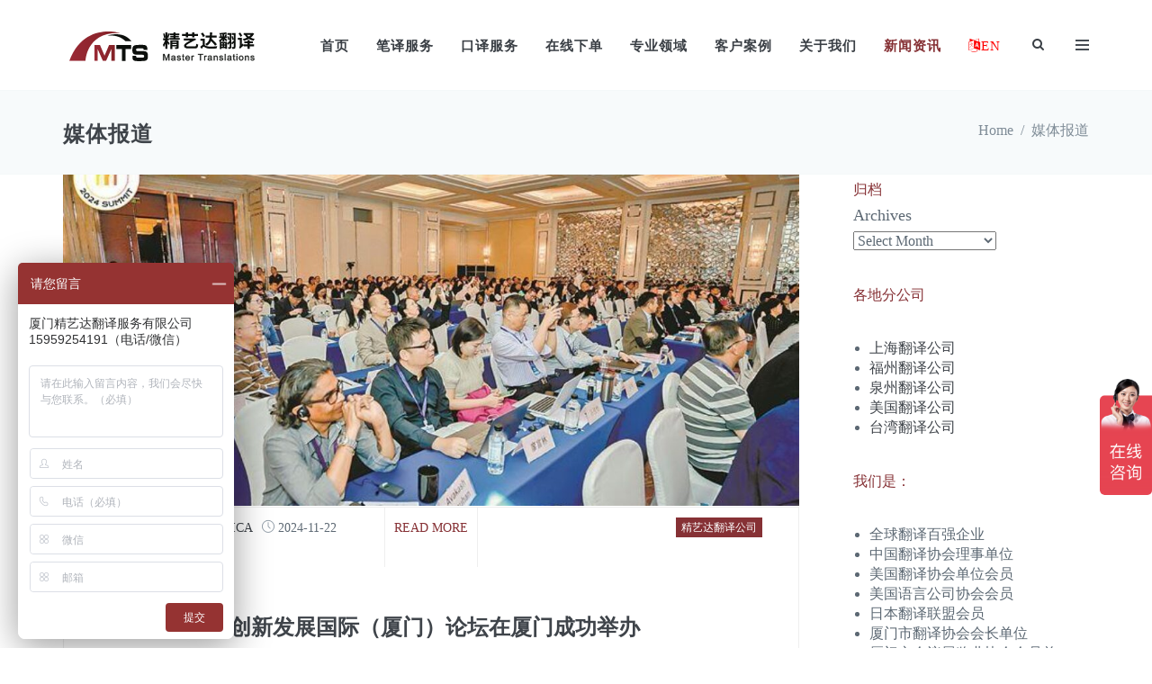

--- FILE ---
content_type: text/html; charset=UTF-8
request_url: https://www.mts.cn/media-report/
body_size: 21363
content:

<!DOCTYPE html>
<html dir="ltr" lang="en-US">
<head>
<meta charset="UTF-8">
<meta http-equiv="X-UA-Compatible" content="IE=edge">
<meta content="width=device-width, initial-scale=1.0" name="viewport">
<link rel="profile" href="http://gmpg.org/xfn/11">

<title>媒体报道 | 厦门精艺达翻译服务有限公司</title>
	<style>img:is([sizes="auto" i], [sizes^="auto," i]) { contain-intrinsic-size: 3000px 1500px }</style>
	
		<!-- All in One SEO 4.9.3 - aioseo.com -->
	<meta name="robots" content="noindex, max-image-preview:large" />
	<meta name="keywords" content="翻译年会,中国翻译协会,翻译公司,翻译,翻译方向课程建设,校企翻译合作,全国翻译硕士专业学位,厦门市翻译协会,韦忠和,精艺达翻译,福建省翻译,翻译兼职教授,兼职翻译教授,翻译协会会长,厦门翻译,厦门翻译协会,厦门译协会长,厦门翻译协会会长,译网情深,译海无涯,厦门大学口笔译证书考试中心,校企合作,厦门理工学院外语系,计算机辅助翻译实验室" />
	<link rel="canonical" href="https://www.mts.cn/media-report/" />
	<link rel="next" href="https://www.mts.cn/media-report/page/2/" />
	<meta name="generator" content="All in One SEO (AIOSEO) 4.9.3" />
		<script type="application/ld+json" class="aioseo-schema">
			{"@context":"https:\/\/schema.org","@graph":[{"@type":"BreadcrumbList","@id":"https:\/\/www.mts.cn\/media-report\/#breadcrumblist","itemListElement":[{"@type":"ListItem","@id":"https:\/\/www.mts.cn#listItem","position":1,"name":"Home","item":"https:\/\/www.mts.cn","nextItem":{"@type":"ListItem","@id":"https:\/\/www.mts.cn\/media-report\/#listItem","name":"\u5a92\u4f53\u62a5\u9053"}},{"@type":"ListItem","@id":"https:\/\/www.mts.cn\/media-report\/#listItem","position":2,"name":"\u5a92\u4f53\u62a5\u9053","previousItem":{"@type":"ListItem","@id":"https:\/\/www.mts.cn#listItem","name":"Home"}}]},{"@type":"CollectionPage","@id":"https:\/\/www.mts.cn\/media-report\/#collectionpage","url":"https:\/\/www.mts.cn\/media-report\/","name":"\u5a92\u4f53\u62a5\u9053 | \u53a6\u95e8\u7cbe\u827a\u8fbe\u7ffb\u8bd1\u670d\u52a1\u6709\u9650\u516c\u53f8","inLanguage":"en-US","isPartOf":{"@id":"https:\/\/www.mts.cn\/#website"},"breadcrumb":{"@id":"https:\/\/www.mts.cn\/media-report\/#breadcrumblist"}},{"@type":"Organization","@id":"https:\/\/www.mts.cn\/#organization","name":"www.mts.cn","description":"\u7cbe\u827a\u8fbe\u7ffb\u8bd1\u516c\u53f8 20\u591a\u5e74\u4e13\u4e1a\u4eba\u5de5\u7ffb\u8bd1 \u5168\u7403\u7ffb\u8bd1\u767e\u5f3a\u4f01\u4e1a","url":"https:\/\/www.mts.cn\/","logo":{"@type":"ImageObject","url":"https:\/\/www.mts.cn\/wp-content\/uploads\/2019\/09\/logo.svg","@id":"https:\/\/www.mts.cn\/media-report\/#organizationLogo"},"image":{"@id":"https:\/\/www.mts.cn\/media-report\/#organizationLogo"}},{"@type":"WebSite","@id":"https:\/\/www.mts.cn\/#website","url":"https:\/\/www.mts.cn\/","name":"\u53a6\u95e8\u7cbe\u827a\u8fbe\u7ffb\u8bd1\u670d\u52a1\u6709\u9650\u516c\u53f8","description":"\u7cbe\u827a\u8fbe\u7ffb\u8bd1\u516c\u53f8 20\u591a\u5e74\u4e13\u4e1a\u4eba\u5de5\u7ffb\u8bd1 \u5168\u7403\u7ffb\u8bd1\u767e\u5f3a\u4f01\u4e1a","inLanguage":"en-US","publisher":{"@id":"https:\/\/www.mts.cn\/#organization"}}]}
		</script>
		<!-- All in One SEO -->

<link rel='dns-prefetch' href='//www.mts.cn' />
<link rel="alternate" type="application/rss+xml" title="厦门精艺达翻译服务有限公司 &raquo; Feed" href="https://www.mts.cn/feed/" />
<link rel="alternate" type="application/rss+xml" title="厦门精艺达翻译服务有限公司 &raquo; Comments Feed" href="https://www.mts.cn/comments/feed/" />
<link rel="alternate" type="application/rss+xml" title="厦门精艺达翻译服务有限公司 &raquo; 媒体报道 Category Feed" href="https://www.mts.cn/media-report/feed/" />
<script type="text/javascript">
/* <![CDATA[ */
window._wpemojiSettings = {"baseUrl":"https:\/\/s.w.org\/images\/core\/emoji\/16.0.1\/72x72\/","ext":".png","svgUrl":"https:\/\/s.w.org\/images\/core\/emoji\/16.0.1\/svg\/","svgExt":".svg","source":{"concatemoji":"https:\/\/www.mts.cn\/wp-includes\/js\/wp-emoji-release.min.js?ver=6.8.3"}};
/*! This file is auto-generated */
!function(s,n){var o,i,e;function c(e){try{var t={supportTests:e,timestamp:(new Date).valueOf()};sessionStorage.setItem(o,JSON.stringify(t))}catch(e){}}function p(e,t,n){e.clearRect(0,0,e.canvas.width,e.canvas.height),e.fillText(t,0,0);var t=new Uint32Array(e.getImageData(0,0,e.canvas.width,e.canvas.height).data),a=(e.clearRect(0,0,e.canvas.width,e.canvas.height),e.fillText(n,0,0),new Uint32Array(e.getImageData(0,0,e.canvas.width,e.canvas.height).data));return t.every(function(e,t){return e===a[t]})}function u(e,t){e.clearRect(0,0,e.canvas.width,e.canvas.height),e.fillText(t,0,0);for(var n=e.getImageData(16,16,1,1),a=0;a<n.data.length;a++)if(0!==n.data[a])return!1;return!0}function f(e,t,n,a){switch(t){case"flag":return n(e,"\ud83c\udff3\ufe0f\u200d\u26a7\ufe0f","\ud83c\udff3\ufe0f\u200b\u26a7\ufe0f")?!1:!n(e,"\ud83c\udde8\ud83c\uddf6","\ud83c\udde8\u200b\ud83c\uddf6")&&!n(e,"\ud83c\udff4\udb40\udc67\udb40\udc62\udb40\udc65\udb40\udc6e\udb40\udc67\udb40\udc7f","\ud83c\udff4\u200b\udb40\udc67\u200b\udb40\udc62\u200b\udb40\udc65\u200b\udb40\udc6e\u200b\udb40\udc67\u200b\udb40\udc7f");case"emoji":return!a(e,"\ud83e\udedf")}return!1}function g(e,t,n,a){var r="undefined"!=typeof WorkerGlobalScope&&self instanceof WorkerGlobalScope?new OffscreenCanvas(300,150):s.createElement("canvas"),o=r.getContext("2d",{willReadFrequently:!0}),i=(o.textBaseline="top",o.font="600 32px Arial",{});return e.forEach(function(e){i[e]=t(o,e,n,a)}),i}function t(e){var t=s.createElement("script");t.src=e,t.defer=!0,s.head.appendChild(t)}"undefined"!=typeof Promise&&(o="wpEmojiSettingsSupports",i=["flag","emoji"],n.supports={everything:!0,everythingExceptFlag:!0},e=new Promise(function(e){s.addEventListener("DOMContentLoaded",e,{once:!0})}),new Promise(function(t){var n=function(){try{var e=JSON.parse(sessionStorage.getItem(o));if("object"==typeof e&&"number"==typeof e.timestamp&&(new Date).valueOf()<e.timestamp+604800&&"object"==typeof e.supportTests)return e.supportTests}catch(e){}return null}();if(!n){if("undefined"!=typeof Worker&&"undefined"!=typeof OffscreenCanvas&&"undefined"!=typeof URL&&URL.createObjectURL&&"undefined"!=typeof Blob)try{var e="postMessage("+g.toString()+"("+[JSON.stringify(i),f.toString(),p.toString(),u.toString()].join(",")+"));",a=new Blob([e],{type:"text/javascript"}),r=new Worker(URL.createObjectURL(a),{name:"wpTestEmojiSupports"});return void(r.onmessage=function(e){c(n=e.data),r.terminate(),t(n)})}catch(e){}c(n=g(i,f,p,u))}t(n)}).then(function(e){for(var t in e)n.supports[t]=e[t],n.supports.everything=n.supports.everything&&n.supports[t],"flag"!==t&&(n.supports.everythingExceptFlag=n.supports.everythingExceptFlag&&n.supports[t]);n.supports.everythingExceptFlag=n.supports.everythingExceptFlag&&!n.supports.flag,n.DOMReady=!1,n.readyCallback=function(){n.DOMReady=!0}}).then(function(){return e}).then(function(){var e;n.supports.everything||(n.readyCallback(),(e=n.source||{}).concatemoji?t(e.concatemoji):e.wpemoji&&e.twemoji&&(t(e.twemoji),t(e.wpemoji)))}))}((window,document),window._wpemojiSettings);
/* ]]> */
</script>
<style id='wp-emoji-styles-inline-css' type='text/css'>

	img.wp-smiley, img.emoji {
		display: inline !important;
		border: none !important;
		box-shadow: none !important;
		height: 1em !important;
		width: 1em !important;
		margin: 0 0.07em !important;
		vertical-align: -0.1em !important;
		background: none !important;
		padding: 0 !important;
	}
</style>
<link rel='stylesheet' id='wp-block-library-css' href='https://www.mts.cn/wp-includes/css/dist/block-library/style.min.css?ver=6.8.3' type='text/css' media='all' />
<style id='classic-theme-styles-inline-css' type='text/css'>
/*! This file is auto-generated */
.wp-block-button__link{color:#fff;background-color:#32373c;border-radius:9999px;box-shadow:none;text-decoration:none;padding:calc(.667em + 2px) calc(1.333em + 2px);font-size:1.125em}.wp-block-file__button{background:#32373c;color:#fff;text-decoration:none}
</style>
<link rel='stylesheet' id='aioseo/css/src/vue/standalone/blocks/table-of-contents/global.scss-css' href='https://www.mts.cn/wp-content/plugins/all-in-one-seo-pack/dist/Lite/assets/css/table-of-contents/global.e90f6d47.css?ver=4.9.3' type='text/css' media='all' />
<style id='global-styles-inline-css' type='text/css'>
:root{--wp--preset--aspect-ratio--square: 1;--wp--preset--aspect-ratio--4-3: 4/3;--wp--preset--aspect-ratio--3-4: 3/4;--wp--preset--aspect-ratio--3-2: 3/2;--wp--preset--aspect-ratio--2-3: 2/3;--wp--preset--aspect-ratio--16-9: 16/9;--wp--preset--aspect-ratio--9-16: 9/16;--wp--preset--color--black: #000000;--wp--preset--color--cyan-bluish-gray: #abb8c3;--wp--preset--color--white: #ffffff;--wp--preset--color--pale-pink: #f78da7;--wp--preset--color--vivid-red: #cf2e2e;--wp--preset--color--luminous-vivid-orange: #ff6900;--wp--preset--color--luminous-vivid-amber: #fcb900;--wp--preset--color--light-green-cyan: #7bdcb5;--wp--preset--color--vivid-green-cyan: #00d084;--wp--preset--color--pale-cyan-blue: #8ed1fc;--wp--preset--color--vivid-cyan-blue: #0693e3;--wp--preset--color--vivid-purple: #9b51e0;--wp--preset--gradient--vivid-cyan-blue-to-vivid-purple: linear-gradient(135deg,rgba(6,147,227,1) 0%,rgb(155,81,224) 100%);--wp--preset--gradient--light-green-cyan-to-vivid-green-cyan: linear-gradient(135deg,rgb(122,220,180) 0%,rgb(0,208,130) 100%);--wp--preset--gradient--luminous-vivid-amber-to-luminous-vivid-orange: linear-gradient(135deg,rgba(252,185,0,1) 0%,rgba(255,105,0,1) 100%);--wp--preset--gradient--luminous-vivid-orange-to-vivid-red: linear-gradient(135deg,rgba(255,105,0,1) 0%,rgb(207,46,46) 100%);--wp--preset--gradient--very-light-gray-to-cyan-bluish-gray: linear-gradient(135deg,rgb(238,238,238) 0%,rgb(169,184,195) 100%);--wp--preset--gradient--cool-to-warm-spectrum: linear-gradient(135deg,rgb(74,234,220) 0%,rgb(151,120,209) 20%,rgb(207,42,186) 40%,rgb(238,44,130) 60%,rgb(251,105,98) 80%,rgb(254,248,76) 100%);--wp--preset--gradient--blush-light-purple: linear-gradient(135deg,rgb(255,206,236) 0%,rgb(152,150,240) 100%);--wp--preset--gradient--blush-bordeaux: linear-gradient(135deg,rgb(254,205,165) 0%,rgb(254,45,45) 50%,rgb(107,0,62) 100%);--wp--preset--gradient--luminous-dusk: linear-gradient(135deg,rgb(255,203,112) 0%,rgb(199,81,192) 50%,rgb(65,88,208) 100%);--wp--preset--gradient--pale-ocean: linear-gradient(135deg,rgb(255,245,203) 0%,rgb(182,227,212) 50%,rgb(51,167,181) 100%);--wp--preset--gradient--electric-grass: linear-gradient(135deg,rgb(202,248,128) 0%,rgb(113,206,126) 100%);--wp--preset--gradient--midnight: linear-gradient(135deg,rgb(2,3,129) 0%,rgb(40,116,252) 100%);--wp--preset--font-size--small: 13px;--wp--preset--font-size--medium: 20px;--wp--preset--font-size--large: 36px;--wp--preset--font-size--x-large: 42px;--wp--preset--spacing--20: 0.44rem;--wp--preset--spacing--30: 0.67rem;--wp--preset--spacing--40: 1rem;--wp--preset--spacing--50: 1.5rem;--wp--preset--spacing--60: 2.25rem;--wp--preset--spacing--70: 3.38rem;--wp--preset--spacing--80: 5.06rem;--wp--preset--shadow--natural: 6px 6px 9px rgba(0, 0, 0, 0.2);--wp--preset--shadow--deep: 12px 12px 50px rgba(0, 0, 0, 0.4);--wp--preset--shadow--sharp: 6px 6px 0px rgba(0, 0, 0, 0.2);--wp--preset--shadow--outlined: 6px 6px 0px -3px rgba(255, 255, 255, 1), 6px 6px rgba(0, 0, 0, 1);--wp--preset--shadow--crisp: 6px 6px 0px rgba(0, 0, 0, 1);}:where(.is-layout-flex){gap: 0.5em;}:where(.is-layout-grid){gap: 0.5em;}body .is-layout-flex{display: flex;}.is-layout-flex{flex-wrap: wrap;align-items: center;}.is-layout-flex > :is(*, div){margin: 0;}body .is-layout-grid{display: grid;}.is-layout-grid > :is(*, div){margin: 0;}:where(.wp-block-columns.is-layout-flex){gap: 2em;}:where(.wp-block-columns.is-layout-grid){gap: 2em;}:where(.wp-block-post-template.is-layout-flex){gap: 1.25em;}:where(.wp-block-post-template.is-layout-grid){gap: 1.25em;}.has-black-color{color: var(--wp--preset--color--black) !important;}.has-cyan-bluish-gray-color{color: var(--wp--preset--color--cyan-bluish-gray) !important;}.has-white-color{color: var(--wp--preset--color--white) !important;}.has-pale-pink-color{color: var(--wp--preset--color--pale-pink) !important;}.has-vivid-red-color{color: var(--wp--preset--color--vivid-red) !important;}.has-luminous-vivid-orange-color{color: var(--wp--preset--color--luminous-vivid-orange) !important;}.has-luminous-vivid-amber-color{color: var(--wp--preset--color--luminous-vivid-amber) !important;}.has-light-green-cyan-color{color: var(--wp--preset--color--light-green-cyan) !important;}.has-vivid-green-cyan-color{color: var(--wp--preset--color--vivid-green-cyan) !important;}.has-pale-cyan-blue-color{color: var(--wp--preset--color--pale-cyan-blue) !important;}.has-vivid-cyan-blue-color{color: var(--wp--preset--color--vivid-cyan-blue) !important;}.has-vivid-purple-color{color: var(--wp--preset--color--vivid-purple) !important;}.has-black-background-color{background-color: var(--wp--preset--color--black) !important;}.has-cyan-bluish-gray-background-color{background-color: var(--wp--preset--color--cyan-bluish-gray) !important;}.has-white-background-color{background-color: var(--wp--preset--color--white) !important;}.has-pale-pink-background-color{background-color: var(--wp--preset--color--pale-pink) !important;}.has-vivid-red-background-color{background-color: var(--wp--preset--color--vivid-red) !important;}.has-luminous-vivid-orange-background-color{background-color: var(--wp--preset--color--luminous-vivid-orange) !important;}.has-luminous-vivid-amber-background-color{background-color: var(--wp--preset--color--luminous-vivid-amber) !important;}.has-light-green-cyan-background-color{background-color: var(--wp--preset--color--light-green-cyan) !important;}.has-vivid-green-cyan-background-color{background-color: var(--wp--preset--color--vivid-green-cyan) !important;}.has-pale-cyan-blue-background-color{background-color: var(--wp--preset--color--pale-cyan-blue) !important;}.has-vivid-cyan-blue-background-color{background-color: var(--wp--preset--color--vivid-cyan-blue) !important;}.has-vivid-purple-background-color{background-color: var(--wp--preset--color--vivid-purple) !important;}.has-black-border-color{border-color: var(--wp--preset--color--black) !important;}.has-cyan-bluish-gray-border-color{border-color: var(--wp--preset--color--cyan-bluish-gray) !important;}.has-white-border-color{border-color: var(--wp--preset--color--white) !important;}.has-pale-pink-border-color{border-color: var(--wp--preset--color--pale-pink) !important;}.has-vivid-red-border-color{border-color: var(--wp--preset--color--vivid-red) !important;}.has-luminous-vivid-orange-border-color{border-color: var(--wp--preset--color--luminous-vivid-orange) !important;}.has-luminous-vivid-amber-border-color{border-color: var(--wp--preset--color--luminous-vivid-amber) !important;}.has-light-green-cyan-border-color{border-color: var(--wp--preset--color--light-green-cyan) !important;}.has-vivid-green-cyan-border-color{border-color: var(--wp--preset--color--vivid-green-cyan) !important;}.has-pale-cyan-blue-border-color{border-color: var(--wp--preset--color--pale-cyan-blue) !important;}.has-vivid-cyan-blue-border-color{border-color: var(--wp--preset--color--vivid-cyan-blue) !important;}.has-vivid-purple-border-color{border-color: var(--wp--preset--color--vivid-purple) !important;}.has-vivid-cyan-blue-to-vivid-purple-gradient-background{background: var(--wp--preset--gradient--vivid-cyan-blue-to-vivid-purple) !important;}.has-light-green-cyan-to-vivid-green-cyan-gradient-background{background: var(--wp--preset--gradient--light-green-cyan-to-vivid-green-cyan) !important;}.has-luminous-vivid-amber-to-luminous-vivid-orange-gradient-background{background: var(--wp--preset--gradient--luminous-vivid-amber-to-luminous-vivid-orange) !important;}.has-luminous-vivid-orange-to-vivid-red-gradient-background{background: var(--wp--preset--gradient--luminous-vivid-orange-to-vivid-red) !important;}.has-very-light-gray-to-cyan-bluish-gray-gradient-background{background: var(--wp--preset--gradient--very-light-gray-to-cyan-bluish-gray) !important;}.has-cool-to-warm-spectrum-gradient-background{background: var(--wp--preset--gradient--cool-to-warm-spectrum) !important;}.has-blush-light-purple-gradient-background{background: var(--wp--preset--gradient--blush-light-purple) !important;}.has-blush-bordeaux-gradient-background{background: var(--wp--preset--gradient--blush-bordeaux) !important;}.has-luminous-dusk-gradient-background{background: var(--wp--preset--gradient--luminous-dusk) !important;}.has-pale-ocean-gradient-background{background: var(--wp--preset--gradient--pale-ocean) !important;}.has-electric-grass-gradient-background{background: var(--wp--preset--gradient--electric-grass) !important;}.has-midnight-gradient-background{background: var(--wp--preset--gradient--midnight) !important;}.has-small-font-size{font-size: var(--wp--preset--font-size--small) !important;}.has-medium-font-size{font-size: var(--wp--preset--font-size--medium) !important;}.has-large-font-size{font-size: var(--wp--preset--font-size--large) !important;}.has-x-large-font-size{font-size: var(--wp--preset--font-size--x-large) !important;}
:where(.wp-block-post-template.is-layout-flex){gap: 1.25em;}:where(.wp-block-post-template.is-layout-grid){gap: 1.25em;}
:where(.wp-block-columns.is-layout-flex){gap: 2em;}:where(.wp-block-columns.is-layout-grid){gap: 2em;}
:root :where(.wp-block-pullquote){font-size: 1.5em;line-height: 1.6;}
</style>
<link rel='stylesheet' id='vc_plugin_table_style_css-css' href='https://www.mts.cn/wp-content/plugins/easy-tables-vc/assets/css/style.css?ver=1.0.0' type='text/css' media='all' />
<link rel='stylesheet' id='vc_plugin_themes_css-css' href='https://www.mts.cn/wp-content/plugins/easy-tables-vc/assets/css/themes.css?ver=6.8.3' type='text/css' media='all' />
<link rel='stylesheet' id='socicon-css' href='https://www.mts.cn/wp-content/themes/jango/assets/plugins/socicon/socicon.css?ver=6.8.3' type='text/css' media='all' />
<link rel='stylesheet' id='bootstrap-social-css' href='https://www.mts.cn/wp-content/themes/jango/assets/plugins/bootstrap-social/bootstrap-social.css?ver=6.8.3' type='text/css' media='all' />
<link rel='stylesheet' id='font-awesome-css' href='https://www.mts.cn/wp-content/themes/jango/assets/plugins/font-awesome/css/font-awesome.min.css?ver=6.8.3' type='text/css' media='all' />
<link rel='stylesheet' id='simple-line-icons-css' href='https://www.mts.cn/wp-content/themes/jango/assets/plugins/simple-line-icons/simple-line-icons.min.css?ver=6.8.3' type='text/css' media='all' />
<link rel='stylesheet' id='animate-css' href='https://www.mts.cn/wp-content/themes/jango/assets/plugins/animate/animate.min.css?ver=6.8.3' type='text/css' media='all' />
<link rel='stylesheet' id='bootstrap-css' href='https://www.mts.cn/wp-content/themes/jango/assets/plugins/bootstrap/css/bootstrap.min.css?ver=6.8.3' type='text/css' media='all' />
<link rel='stylesheet' id='cubeportfolio-css' href='https://www.mts.cn/wp-content/themes/jango/assets/plugins/cubeportfolio/css/cubeportfolio.min.css?ver=6.8.3' type='text/css' media='all' />
<link rel='stylesheet' id='owl-carousel-css' href='https://www.mts.cn/wp-content/themes/jango/assets/plugins/owl-carousel/assets/owl.carousel.css?ver=6.8.3' type='text/css' media='all' />
<link rel='stylesheet' id='fancybox-css' href='https://www.mts.cn/wp-content/themes/jango/assets/plugins/fancybox/jquery.fancybox.css?ver=6.8.3' type='text/css' media='all' />
<link rel='stylesheet' id='bootstrap-slider-css' href='https://www.mts.cn/wp-content/themes/jango/assets/plugins/slider-for-bootstrap/css/slider.css?ver=6.8.3' type='text/css' media='all' />
<link rel='stylesheet' id='ilightbox-dark-css' href='https://www.mts.cn/wp-content/themes/jango/assets/plugins/ilightbox/dark-skin/skin.css?ver=6.8.3' type='text/css' media='all' />
<link rel='stylesheet' id='ilightbox-light-css' href='https://www.mts.cn/wp-content/themes/jango/assets/plugins/ilightbox/light-skin/skin.css?ver=6.8.3' type='text/css' media='all' />
<link rel='stylesheet' id='ilightbox-parade-css' href='https://www.mts.cn/wp-content/themes/jango/assets/plugins/ilightbox/parade-skin/skin.css?ver=6.8.3' type='text/css' media='all' />
<link rel='stylesheet' id='ilightbox-metro-black-css' href='https://www.mts.cn/wp-content/themes/jango/assets/plugins/ilightbox/metro-black-skin/skin.css?ver=6.8.3' type='text/css' media='all' />
<link rel='stylesheet' id='ilightbox-metro-white-css' href='https://www.mts.cn/wp-content/themes/jango/assets/plugins/ilightbox/metro-white-skin/skin.css?ver=6.8.3' type='text/css' media='all' />
<link rel='stylesheet' id='ilightbox-mac-css' href='https://www.mts.cn/wp-content/themes/jango/assets/plugins/ilightbox/mac-skin/skin.css?ver=6.8.3' type='text/css' media='all' />
<link rel='stylesheet' id='ilightbox-smooth-css' href='https://www.mts.cn/wp-content/themes/jango/assets/plugins/ilightbox/smooth-skin/skin.css?ver=6.8.3' type='text/css' media='all' />
<link rel='stylesheet' id='ilightbox-css' href='https://www.mts.cn/wp-content/themes/jango/assets/plugins/ilightbox/css/ilightbox.css?ver=6.8.3' type='text/css' media='all' />
<link rel='stylesheet' id='jango-plugins-css' href='https://www.mts.cn/wp-content/themes/jango/assets/css/plugins.css?ver=6.8.3' type='text/css' media='all' />
<link rel='stylesheet' id='jango-components-css' href='https://www.mts.cn/wp-content/themes/jango/assets/css/components.css?ver=6.8.3' type='text/css' media='all' />
<link rel='stylesheet' id='jango-custom-css' href='https://www.mts.cn/wp-content/themes/jango/assets/css/custom.css?ver=6.8.3' type='text/css' media='all' />
<style id='jango-custom-inline-css' type='text/css'>
@media (min-width: 992px) {
        .c-page-on-scroll.c-layout-header-fixed .c-layout-header .c-brand {
            transition: margin 0.2s;
        margin: 10px 0 8px 0; }
        .c-layout-header .c-brand{
            margin: 28px 0 26px 0;
        }
        .c-layout-header .c-navbar .c-mega-menu.c-fonts-uppercase > .nav.navbar-nav > li .dropdown-menu > li > a {
            font-size:1em!important;
            color:white;
        }
        .c-layout-header .c-navbar .c-mega-menu.c-fonts-uppercase > .nav.navbar-nav > li .dropdown-menu > li > a:hover {
            
            color:red;
        }        
    }
</style>
<link rel='stylesheet' id='jango-theme-css' href='https://www.mts.cn/wp-content/themes/jango/assets/css/themes/red3.css?ver=6.8.3' type='text/css' media='all' />
<script type="text/javascript" src="https://www.mts.cn/wp-content/plugins/svg-support/vendor/DOMPurify/DOMPurify.min.js?ver=2.5.8" id="bodhi-dompurify-library-js"></script>
<script type="text/javascript" src="https://www.mts.cn/wp-includes/js/jquery/jquery.min.js?ver=3.7.1" id="jquery-core-js"></script>
<script type="text/javascript" src="https://www.mts.cn/wp-includes/js/jquery/jquery-migrate.min.js?ver=3.4.1" id="jquery-migrate-js"></script>
<script type="text/javascript" src="//www.mts.cn/wp-content/plugins/revslider/sr6/assets/js/rbtools.min.js?ver=6.7.29" async id="tp-tools-js"></script>
<script type="text/javascript" src="//www.mts.cn/wp-content/plugins/revslider/sr6/assets/js/rs6.min.js?ver=6.7.34" async id="revmin-js"></script>
<script type="text/javascript" id="bodhi_svg_inline-js-extra">
/* <![CDATA[ */
var svgSettings = {"skipNested":""};
/* ]]> */
</script>
<script type="text/javascript" src="https://www.mts.cn/wp-content/plugins/svg-support/js/min/svgs-inline-min.js" id="bodhi_svg_inline-js"></script>
<script type="text/javascript" id="bodhi_svg_inline-js-after">
/* <![CDATA[ */
cssTarget={"Bodhi":"img.style-svg","ForceInlineSVG":"style-svg"};ForceInlineSVGActive="false";frontSanitizationEnabled="on";
/* ]]> */
</script>
<script></script><link rel="EditURI" type="application/rsd+xml" title="RSD" href="https://www.mts.cn/xmlrpc.php?rsd" />
<meta name="generator" content="WordPress 6.8.3" />
<script>
var _hmt = _hmt || [];
(function() {
  var hm = document.createElement("script");
  hm.src = "https://hm.baidu.com/hm.js?40e4369c897d87a97d20c03e623777dc";
  var s = document.getElementsByTagName("script")[0]; 
  s.parentNode.insertBefore(hm, s);
})();
</script><meta name="generator" content="Powered by WPBakery Page Builder - drag and drop page builder for WordPress."/>
<meta name="redi-version" content="1.2.7" /><meta name="generator" content="Powered by Slider Revolution 6.7.34 - responsive, Mobile-Friendly Slider Plugin for WordPress with comfortable drag and drop interface." />
<link rel="icon" href="https://www.mts.cn/wp-content/uploads/2020/03/cropped-favicon-1-32x32.png" sizes="32x32" />
<link rel="icon" href="https://www.mts.cn/wp-content/uploads/2020/03/cropped-favicon-1-192x192.png" sizes="192x192" />
<link rel="apple-touch-icon" href="https://www.mts.cn/wp-content/uploads/2020/03/cropped-favicon-1-180x180.png" />
<meta name="msapplication-TileImage" content="https://www.mts.cn/wp-content/uploads/2020/03/cropped-favicon-1-270x270.png" />
<script>function setREVStartSize(e){
			//window.requestAnimationFrame(function() {
				window.RSIW = window.RSIW===undefined ? window.innerWidth : window.RSIW;
				window.RSIH = window.RSIH===undefined ? window.innerHeight : window.RSIH;
				try {
					var pw = document.getElementById(e.c).parentNode.offsetWidth,
						newh;
					pw = pw===0 || isNaN(pw) || (e.l=="fullwidth" || e.layout=="fullwidth") ? window.RSIW : pw;
					e.tabw = e.tabw===undefined ? 0 : parseInt(e.tabw);
					e.thumbw = e.thumbw===undefined ? 0 : parseInt(e.thumbw);
					e.tabh = e.tabh===undefined ? 0 : parseInt(e.tabh);
					e.thumbh = e.thumbh===undefined ? 0 : parseInt(e.thumbh);
					e.tabhide = e.tabhide===undefined ? 0 : parseInt(e.tabhide);
					e.thumbhide = e.thumbhide===undefined ? 0 : parseInt(e.thumbhide);
					e.mh = e.mh===undefined || e.mh=="" || e.mh==="auto" ? 0 : parseInt(e.mh,0);
					if(e.layout==="fullscreen" || e.l==="fullscreen")
						newh = Math.max(e.mh,window.RSIH);
					else{
						e.gw = Array.isArray(e.gw) ? e.gw : [e.gw];
						for (var i in e.rl) if (e.gw[i]===undefined || e.gw[i]===0) e.gw[i] = e.gw[i-1];
						e.gh = e.el===undefined || e.el==="" || (Array.isArray(e.el) && e.el.length==0)? e.gh : e.el;
						e.gh = Array.isArray(e.gh) ? e.gh : [e.gh];
						for (var i in e.rl) if (e.gh[i]===undefined || e.gh[i]===0) e.gh[i] = e.gh[i-1];
											
						var nl = new Array(e.rl.length),
							ix = 0,
							sl;
						e.tabw = e.tabhide>=pw ? 0 : e.tabw;
						e.thumbw = e.thumbhide>=pw ? 0 : e.thumbw;
						e.tabh = e.tabhide>=pw ? 0 : e.tabh;
						e.thumbh = e.thumbhide>=pw ? 0 : e.thumbh;
						for (var i in e.rl) nl[i] = e.rl[i]<window.RSIW ? 0 : e.rl[i];
						sl = nl[0];
						for (var i in nl) if (sl>nl[i] && nl[i]>0) { sl = nl[i]; ix=i;}
						var m = pw>(e.gw[ix]+e.tabw+e.thumbw) ? 1 : (pw-(e.tabw+e.thumbw)) / (e.gw[ix]);
						newh =  (e.gh[ix] * m) + (e.tabh + e.thumbh);
					}
					var el = document.getElementById(e.c);
					if (el!==null && el) el.style.height = newh+"px";
					el = document.getElementById(e.c+"_wrapper");
					if (el!==null && el) {
						el.style.height = newh+"px";
						el.style.display = "block";
					}
				} catch(e){
					console.log("Failure at Presize of Slider:" + e)
				}
			//});
		  };</script>
		<style type="text/css" id="wp-custom-css">
			.homeServices {
	background-image:url("http://www.mts.cn/wp-content/uploads/2019/10/service_icons.png");
		background-repeat:no-repeat;
	list-style-type:none;
	height:50px;
	float:left;
	display:block;
}
.homeServicesLanguage {
	background-position: 0px 0px;
	padding-left:60px;	
	background-clip:padding-box;
}
.homeServicesCertification{
	background-position: 0px -155px;
	padding-left:60px;
}
.homeServicesLive {
	background-position: 0px -260px;
	
	padding-left:60px;


	
}
.homeServicesMore {
	background-position: 0px -415px;
	padding-left:60px;


	
}
.homeServicesMic{
	background-position: 0px -105px;
	padding-left:60px;


}
.homeServicesTranscreation{
	background-position: 0px -50px;
	padding-left:60px;
}
.homeServicesLocalization{
		background-position: 0px -205px;
	padding-left:60px;
}
.homeServicesTraining{
			background-position: 0px -365px;
	padding-left:60px;
}
.homeServicesLeasingOfEquipment{
	background-position: 0px -310px;
	padding-left:60px;


}
.homeServicesWrapper{
	min-height: 700px;
}
.homeServicesWrapper tbody,
.homeServicesWrapper tr,.homeServicesWrapper td{
	border:none;
	padding:0.5rem;
}
.homeServicesBox a{
	color: white;
	font-weight:bold;
}
.homeServicesBox a:hover{
	color: #d05163 !important;
}
		</style>
		<style type="text/css" title="dynamic-css" class="options-output">body{font-family:"Roboto Condensed";}.menu-item{font-family:"Roboto Condensed";}h1, h2, h3, h4, h5, h6{font-family:"Roboto Condensed";}body{color:#5c6873;}h1{font-family:"Open Sans";text-transform:none;word-spacing:0px;letter-spacing:0px;font-weight:400;color:#3f444a;font-size:22px;}h2{font-family:"Open Sans";text-transform:none;word-spacing:0px;letter-spacing:0px;font-weight:400;color:#863135;font-size:20px;}h3{font-family:"Open Sans";text-transform:none;word-spacing:0px;letter-spacing:0px;font-weight:400;color:#863135;font-size:18px;}h4{font-family:"Open Sans";text-transform:none;word-spacing:0px;letter-spacing:0px;font-weight:400;color:#863135;font-size:16px;}h5{font-family:"Open Sans";text-transform:none;word-spacing:0px;letter-spacing:0px;font-weight:400;color:#3f444a;font-size:14px;}h6{font-family:"Open Sans";text-transform:none;word-spacing:0px;letter-spacing:0px;font-weight:400;color:#3f444a;font-size:12px;}</style><noscript><style> .wpb_animate_when_almost_visible { opacity: 1; }</style></noscript>
</head>

<body class="archive category category-media-report category-89 wp-theme-jango c-layout-header-fixed c-layout-header-mobile-fixed wpb-js-composer js-comp-ver-8.0.1 vc_responsive">
<header class="c-layout-header c-layout-header-4 c-layout-header-default-mobile" data-minimize-offset="80">
    <div class="c-navbar">
        <div class="container">
            <div class="c-navbar-wrapper clearfix">
                <div class="c-brand c-pull-left">
                    <a href="https://www.mts.cn/" class="c-logo">
                        <img src="https://www.mts.cn/wp-content/uploads/2020/08/logo_cn.svg" alt="Logo" class="c-desktop-logo" width="220">
                        <img src="https://www.mts.cn/wp-content/uploads/2020/08/logo_cn.svg" alt="Logo" class="c-desktop-logo-inverse" width="220">
			<img src="https://www.mts.cn/wp-content/uploads/2019/09/logo.svg" alt="Logo" class="c-mobile-logo" width="60"> <span class="c-mobile-logo mobile-header-title">厦门精艺达翻译服务有限公司</span>
                    </a>
                    <button class="c-hor-nav-toggler" type="button" data-target=".c-mega-menu">
                        <span class="c-line"></span>
                        <span class="c-line"></span>
                        <span class="c-line"></span>
                    </button>
                    <button class="c-topbar-toggler" type="button">
                        <i class="fa fa-ellipsis-v"></i>
                    </button>
                                            <button class="c-search-toggler" type="button">
                            <i class="fa fa-search"></i>
                        </button>
                    
                                    </div>

                                    <form class="c-quick-search" action="https://www.mts.cn/">
                        <input type="text" name="s" placeholder="Type to search..." value="" class="form-control" autocomplete="off">
                        <span class="c-theme-link">&times;</span>
                    </form>
                                <nav class="c-mega-menu c-pull-right c-mega-menu-dark c-mega-menu-dark-mobile c-fonts-uppercase c-fonts-bold">
                    <ul id="menu-%e4%b8%bb%e8%8f%9c%e5%8d%95" class="nav navbar-nav c-theme-nav"><li id="nav-menu-item-1499" class=" menu-item menu-item-type-post_type menu-item-object-page menu-item-home"><a href="https://www.mts.cn/" class="c-link">首页</a></li>
<li id="nav-menu-item-17133" class=" menu-item menu-item-type-post_type menu-item-object-page menu-item-has-children"><a href="https://www.mts.cn/translation-services/" class="c-link dropdown-toggle">笔译服务<span class="c-arrow c-toggler"></span></a>
<ul class="dropdown-menu c-menu-type-classic c-pull-left">
<li id="nav-menu-item-498" class=" menu-item menu-item-type-post_type menu-item-object-page"><a href="https://www.mts.cn/services/document-translation/">文档翻译</a></li>
<li id="nav-menu-item-501" class=" menu-item menu-item-type-post_type menu-item-object-page"><a href="https://www.mts.cn/services/certified-translation/">认证翻译</a></li>
<li id="nav-menu-item-16957" class=" menu-item menu-item-type-post_type menu-item-object-page"><a href="https://www.mts.cn/ai-translation-expert-review-customized-ai-translation/">AI融合翻译</a></li>
<li id="nav-menu-item-495" class=" menu-item menu-item-type-post_type menu-item-object-page"><a href="https://www.mts.cn/services/transcreation-copywriting/">创译和撰稿</a></li>
<li id="nav-menu-item-500" class=" menu-item menu-item-type-post_type menu-item-object-page"><a href="https://www.mts.cn/services/localization-services/">本地化服务</a></li>
<li id="nav-menu-item-499" class=" menu-item menu-item-type-post_type menu-item-object-page"><a href="https://www.mts.cn/services/more-language-services/">更多语言服务</a></li>
</ul>
</li>
<li id="nav-menu-item-9162" class=" menu-item menu-item-type-post_type menu-item-object-page menu-item-has-children"><a href="https://www.mts.cn/interpretation-service/" class="c-link dropdown-toggle">口译服务<span class="c-arrow c-toggler"></span></a>
<ul class="dropdown-menu c-menu-type-classic c-pull-left">
<li id="nav-menu-item-9291" class=" menu-item menu-item-type-post_type menu-item-object-page"><a href="https://www.mts.cn/interpretation-service/simultaneous-interpretation/">同声传译</a></li>
<li id="nav-menu-item-9292" class=" menu-item menu-item-type-post_type menu-item-object-page"><a href="https://www.mts.cn/interpretation-service/leasing-of-equipment/">同传设备租赁</a></li>
<li id="nav-menu-item-9295" class=" menu-item menu-item-type-post_type menu-item-object-page"><a href="https://www.mts.cn/interpretation-service/consecutive-interpretation/">交替传译</a></li>
<li id="nav-menu-item-9736" class=" menu-item menu-item-type-post_type menu-item-object-page"><a href="https://www.mts.cn/interpretation-service/zoom-conference-services/">Zoom会议服务</a></li>
</ul>
</li>
<li id="nav-menu-item-5735" class=" menu-item menu-item-type-custom menu-item-object-custom menu-item-has-children"><a href="https://www.99yee.cn/orders/new" class="c-link dropdown-toggle">在线下单<span class="c-arrow c-toggler"></span></a>
<ul class="dropdown-menu c-menu-type-classic c-pull-left">
<li id="nav-menu-item-6112" class=" menu-item menu-item-type-custom menu-item-object-custom"><a href="https://www.99yee.cn">在线品牌：九九译</a></li>
</ul>
</li>
<li id="nav-menu-item-428" class=" menu-item menu-item-type-post_type menu-item-object-page menu-item-has-children"><a href="https://www.mts.cn/expertise/" class="c-link dropdown-toggle">专业领域<span class="c-arrow c-toggler"></span></a>
<ul class="dropdown-menu c-menu-type-classic c-pull-left">
<li id="nav-menu-item-246" class=" menu-item menu-item-type-post_type menu-item-object-page"><a href="https://www.mts.cn/expertise/biomedical/">生物医药翻译</a></li>
<li id="nav-menu-item-242" class=" menu-item menu-item-type-post_type menu-item-object-page"><a href="https://www.mts.cn/expertise/automobile-mechanics/">汽车机械翻译</a></li>
<li id="nav-menu-item-241" class=" menu-item menu-item-type-post_type menu-item-object-page"><a href="https://www.mts.cn/expertise/marketing/">营销文案翻译</a></li>
<li id="nav-menu-item-244" class=" menu-item menu-item-type-post_type menu-item-object-page"><a href="https://www.mts.cn/expertise/finance-insurance/">财经证券翻译</a></li>
<li id="nav-menu-item-243" class=" menu-item menu-item-type-post_type menu-item-object-page"><a href="https://www.mts.cn/expertise/civil-engineering/">建筑工程翻译</a></li>
<li id="nav-menu-item-245" class=" menu-item menu-item-type-post_type menu-item-object-page"><a href="https://www.mts.cn/expertise/electronics-communication/">电子通信翻译</a></li>
<li id="nav-menu-item-16544" class=" menu-item menu-item-type-custom menu-item-object-custom"><a href="https://cc.mts.cn/services/interpreting/460-simultaneous-interpretation/">同传会议服务</a></li>
<li id="nav-menu-item-2524" class=" menu-item menu-item-type-post_type menu-item-object-page"><a href="https://www.mts.cn/expertise/training/">培训服务</a></li>
</ul>
</li>
<li id="nav-menu-item-440" class=" menu-item menu-item-type-post_type menu-item-object-page menu-item-has-children"><a href="https://www.mts.cn/clients/" class="c-link dropdown-toggle">客户案例<span class="c-arrow c-toggler"></span></a>
<ul class="dropdown-menu c-menu-type-classic c-pull-left">
<li id="nav-menu-item-3637" class=" menu-item menu-item-type-custom menu-item-object-custom"><a href="https://www.mts.cn/clients/">案例分析</a></li>
<li id="nav-menu-item-460" class=" menu-item menu-item-type-post_type menu-item-object-page"><a href="https://www.mts.cn/clients/testimonials/">客户证言</a></li>
<li id="nav-menu-item-459" class=" menu-item menu-item-type-post_type menu-item-object-page"><a href="https://www.mts.cn/clients/clients-by-sectors/">行业客户</a></li>
</ul>
</li>
<li id="nav-menu-item-2935" class=" menu-item menu-item-type-post_type menu-item-object-page menu-item-has-children"><a href="https://www.mts.cn/aboutus/" class="c-link dropdown-toggle">关于我们<span class="c-arrow c-toggler"></span></a>
<ul class="dropdown-menu c-menu-type-classic c-pull-left">
<li id="nav-menu-item-4537" class=" menu-item menu-item-type-post_type menu-item-object-page menu-item-has-children dropdown-submenu"><a href="https://www.mts.cn/aboutus/">公司介绍<span class="c-arrow c-toggler"></span></a>
<ul class="dropdown-menu c-menu-type-classic c-pull-right">
<li id="nav-menu-item-17437" class=" menu-item menu-item-type-post_type menu-item-object-page"><a href="https://www.mts.cn/corporate-culture/">公司文化</a></li>
<li id="nav-menu-item-1015" class=" menu-item menu-item-type-post_type menu-item-object-page"><a href="https://www.mts.cn/aboutus/quality-policy/">质量方针</a></li>
<li id="nav-menu-item-17695" class=" menu-item menu-item-type-post_type menu-item-object-page"><a href="https://www.mts.cn/milestone/">大事记</a></li>
	</ul>
</li>
<li id="nav-menu-item-953" class=" menu-item menu-item-type-post_type menu-item-object-page"><a href="https://www.mts.cn/aboutus/management/">管理团队</a></li>
<li id="nav-menu-item-468" class=" menu-item menu-item-type-post_type menu-item-object-page menu-item-has-children dropdown-submenu"><a href="https://www.mts.cn/aboutus/advantages/">公司优势<span class="c-arrow c-toggler"></span></a>
<ul class="dropdown-menu c-menu-type-classic c-pull-right">
<li id="nav-menu-item-1163" class=" menu-item menu-item-type-post_type menu-item-object-page"><a href="https://www.mts.cn/aboutus/advantages/industry-experience/">行业经验</a></li>
<li id="nav-menu-item-1174" class=" menu-item menu-item-type-post_type menu-item-object-page"><a href="https://www.mts.cn/aboutus/advantages/technology/">技术支持</a></li>
<li id="nav-menu-item-1162" class=" menu-item menu-item-type-post_type menu-item-object-page"><a href="https://www.mts.cn/aboutus/specialist-team/">专业团队</a></li>
<li id="nav-menu-item-1175" class=" menu-item menu-item-type-post_type menu-item-object-page"><a href="https://www.mts.cn/aboutus/advantages/integrity/">信誉保证</a></li>
<li id="nav-menu-item-1176" class=" menu-item menu-item-type-post_type menu-item-object-page"><a href="https://www.mts.cn/aboutus/advantages/quality-assurance/">质控流程</a></li>
	</ul>
</li>
<li id="nav-menu-item-467" class=" menu-item menu-item-type-post_type menu-item-object-page menu-item-has-children dropdown-submenu"><a href="https://www.mts.cn/aboutus/career/">工作机会<span class="c-arrow c-toggler"></span></a>
<ul class="dropdown-menu c-menu-type-classic c-pull-right">
<li id="nav-menu-item-6239" class=" menu-item menu-item-type-post_type menu-item-object-page"><a href="https://www.mts.cn/aboutus/career/linguist/">兼职招聘</a></li>
	</ul>
</li>
<li id="nav-menu-item-1049" class=" menu-item menu-item-type-post_type menu-item-object-page"><a href="https://www.mts.cn/aboutus/glory/">资质荣誉</a></li>
<li id="nav-menu-item-3341" class=" menu-item menu-item-type-post_type menu-item-object-page menu-item-has-children dropdown-submenu"><a href="https://www.mts.cn/aboutus/contactus/">联系方式<span class="c-arrow c-toggler"></span></a>
<ul class="dropdown-menu c-menu-type-classic c-pull-right">
<li id="nav-menu-item-6451" class=" menu-item menu-item-type-post_type menu-item-object-page"><a href="https://www.mts.cn/aboutus/contactus/address-more/">分支机构</a></li>
	</ul>
</li>
<li id="nav-menu-item-105" class=" menu-item menu-item-type-post_type menu-item-object-page menu-item-privacy-policy"><a href="https://www.mts.cn/aboutus/privacy-policy/">隐私政策</a></li>
</ul>
</li>
<li id="nav-menu-item-469" class=" menu-item menu-item-type-post_type menu-item-object-page current-menu-ancestor current-menu-parent current_page_parent current_page_ancestor menu-item-has-children c-active"><a href="https://www.mts.cn/news-events/" class="c-link dropdown-toggle">新闻资讯<span class="c-arrow c-toggler"></span></a>
<ul class="dropdown-menu c-menu-type-classic c-pull-left">
<li id="nav-menu-item-8839" class=" menu-item menu-item-type-taxonomy menu-item-object-category"><a href="https://www.mts.cn/news-releases/">公司动态</a></li>
<li id="nav-menu-item-8845" class=" menu-item menu-item-type-taxonomy menu-item-object-category current-menu-item c-active"><a href="https://www.mts.cn/media-report/">媒体报道</a></li>
<li id="nav-menu-item-8844" class=" menu-item menu-item-type-taxonomy menu-item-object-category"><a href="https://www.mts.cn/mts-blog/">博客</a></li>
<li id="nav-menu-item-12160" class=" menu-item menu-item-type-taxonomy menu-item-object-category menu-item-has-children dropdown-submenu"><a href="https://www.mts.cn/home-away-from-home/">我在中国的家<span class="c-arrow c-toggler"></span></a>
<ul class="dropdown-menu c-menu-type-classic c-pull-right">
<li id="nav-menu-item-12184" class=" menu-item menu-item-type-taxonomy menu-item-object-category"><a href="https://www.mts.cn/home-away-from-home/home-away-from-home-2022/">我在中国的家 2022</a></li>
<li id="nav-menu-item-12183" class=" menu-item menu-item-type-taxonomy menu-item-object-category"><a href="https://www.mts.cn/home-away-from-home/home-away-from-home-2021/">家外之家 2021</a></li>
	</ul>
</li>
<li id="nav-menu-item-2005" class=" menu-item menu-item-type-post_type menu-item-object-page"><a href="https://www.mts.cn/choose-services-2/">常见问题</a></li>
<li id="nav-menu-item-5677" class=" menu-item menu-item-type-post_type menu-item-object-page menu-item-has-children dropdown-submenu"><a href="https://www.mts.cn/news-events/industry-encyclopedia/">行业百科<span class="c-arrow c-toggler"></span></a>
<ul class="dropdown-menu c-menu-type-classic c-pull-right">
<li id="nav-menu-item-5794" class=" menu-item menu-item-type-post_type menu-item-object-page"><a href="https://www.mts.cn/news-events/industry-encyclopedia/technology-providers/">翻译技术供应商</a></li>
<li id="nav-menu-item-5799" class=" menu-item menu-item-type-post_type menu-item-object-page"><a href="https://www.mts.cn/news-events/industry-encyclopedia/standard/">翻译行业标准</a></li>
<li id="nav-menu-item-5795" class=" menu-item menu-item-type-post_type menu-item-object-page"><a href="https://www.mts.cn/news-events/industry-encyclopedia/industry-association/">翻译行业组织</a></li>
<li id="nav-menu-item-5806" class=" menu-item menu-item-type-post_type menu-item-object-page"><a href="https://www.mts.cn/news-events/industry-encyclopedia/cms/">内容管理系统</a></li>
	</ul>
</li>
<li id="nav-menu-item-476" class=" menu-item menu-item-type-post_type menu-item-object-page"><a href="https://www.mts.cn/news-events/link-exchange/">友情链接</a></li>
</ul>
</li>
<li id="nav-menu-item-9151" class=" menu-item menu-item-type-custom menu-item-object-custom menu-item-has-children"><a href="#" class="c-link dropdown-toggle"><i class='fa fa-language' style='color:red'>En</i><span class="c-arrow c-toggler"></span></a>
<ul class="dropdown-menu c-menu-type-classic c-pull-left">
<li id="nav-menu-item-9152" class=" menu-item menu-item-type-custom menu-item-object-custom"><a href="https://www.mts-tech.com/">英语 (English）</a></li>
<li id="nav-menu-item-9153" class=" menu-item menu-item-type-custom menu-item-object-custom"><a href="https://www.mts-tech.com/zh-hant/">繁体 (繁體)</a></li>
<li id="nav-menu-item-9159" class=" menu-item menu-item-type-custom menu-item-object-custom"><a href="https://www.mts-tech.com/ja/">日语 (日本語)</a></li>
<li id="nav-menu-item-9158" class=" menu-item menu-item-type-custom menu-item-object-custom"><a href="https://www.mts-tech.com/ko/">韩语 (한국어)</a></li>
<li id="nav-menu-item-9154" class=" menu-item menu-item-type-custom menu-item-object-custom"><a href="https://www.mts-tech.com/fr/">法语 (Français)</a></li>
<li id="nav-menu-item-9155" class=" menu-item menu-item-type-custom menu-item-object-custom"><a href="https://www.mts-tech.com/de/">德语 (Deutsch)</a></li>
<li id="nav-menu-item-9156" class=" menu-item menu-item-type-custom menu-item-object-custom"><a href="https://www.mts-tech.com/es/">西语 (Español)</a></li>
</ul>
</li>

            <li class="c-search-toggler-wrapper">
                <a  href="#" class="c-btn-icon c-search-toggler"><i class="fa fa-search"></i></a>
            </li>
            <li class="c-quick-sidebar-toggler-wrapper">
                <a href="#" class="c-quick-sidebar-toggler">
                    <span class="c-line"></span>
                    <span class="c-line"></span>
                    <span class="c-line"></span>
                </a>
            </li></ul>                </nav>
            </div>

            
        </div>
    </div>
</header>

<nav class="c-layout-quick-sidebar">
    <div class="c-header">
        <button type="button" class="c-link c-close">
            <i class="icon-login"></i>
        </button>
    </div>
    <div class="c-content">

        
    </div>
</nav>
<div class="c-layout-page">

    

<div class="c-layout-breadcrumbs-1 c-fonts-uppercase c-fonts-bold c-bordered c-bordered-both default-pos" style="background-color: #f7fafb;">

    <div class="c-breadcrumbs-wrapper">

        <div class="container">

        <div class="c-page-title c-pull-left">

            <h3 class="c-font-uppercase c-font-sbold c-font-default">媒体报道</h3>

            
        </div>

        <ul id="jango-breadcrumb" class="c-page-breadcrumbs c-theme-nav c-pull-right c-fonts-regular"><li class="item-home"><a class="bread-link bread-home" href="https://www.mts.cn" title="Home">Home</a></li><li class="separator separator-home"> / </li><li class="active item-cat"><span class="bread-current bread-cat">媒体报道</span></li></ul>
    </div>

    </div>

</div>



    
    <div class="c-content-box c-size-md">

        <div class="container">

            <div class="row">

                
                <div class="col-md-9">

                    <div class="c-content-blog-post-1-list c-archive c-padding-0-30-0-0" >

                        
                            
                            				
                            <div class="c-content-blog-post-1 2 ">
                                                                    <div class="c-media">
        <img class="img-responsive" src="https://www.mts.cn/wp-content/uploads/2024/11/3a922de8-bac4-40db-a825-8ab1e17955ad-1110x500.jpg" alt="2024语言服务创新发展国际（厦门）论坛在厦门成功举办">
<!--        <img class="img-responsive" src="--><!--" alt="--><!--">-->
    </div>
                                <div class="c-border">
                                    <div class="c-category pull-left c-padding-l-40 c-padding-r-40 c-margin-t-40">
                                        <span class="c-font-uppercase c-theme-font c-font-sbold">媒体报道</span>                                    </div>

                                    
<div class="c-panel c-margin-b-30">
    <div class="c-author">
        <i class="icon-user"></i> <a href="https://www.mts.cn/author/monica/">
            <span class="c-font-uppercase"> Monica</span>
        </a>
    </div>
    <div class="c-date"><i class="icon-clock"></i>  <span class="c-font-uppercase"> 2024-11-22</span></div>
    <a class="c-font-uppercase c-theme-font c-read-more" href="https://www.mts.cn/2024/11/xiamen-hosts-language-service-sector-conference/">Read more</a>
    <ul class="c-tags c-theme-ul-bg">
        <li><a class="" href="https://www.mts.cn/tag/%e7%b2%be%e8%89%ba%e8%be%be%e7%bf%bb%e8%af%91%e5%85%ac%e5%8f%b8/">精艺达翻译公司</a></li>    </ul>
    </div>
                                    <div class="c-format pull-right c-padding-l-40 c-padding-r-40 c-margin-t-40"></div>
                                    <div class="clearfix"></div>
                                    <div class="c-title c-font-bold c-font-uppercase  c-padding-l-40 c-padding-r-40 c-padding-10">
                                        <a href="https://www.mts.cn/2024/11/xiamen-hosts-language-service-sector-conference/">2024语言服务创新发展国际（厦门）论坛在厦门成功举办</a>
                                    </div>

                                    <div class="c-desc  c-padding-l-40 c-padding-r-40 c-padding-10">
                                        2024年11月20日厦门日报《双语周刊》：近期，“2024语言服务创新发展国际（厦门）论坛暨中国翻译协会服务委员会”在厦门圆满落下帷幕。这场为期三天的系列会议邀请了来自10个国家的近40位嘉宾演讲，共开展五个分论坛，四场圆桌对话和两场培训工作坊。                                    </div>
                                </div>
                            </div>

                        
                            
                            				
                            <div class="c-content-blog-post-1 2 ">
                                                                    <div class="c-media">
        <img class="img-responsive" src="https://www.mts.cn/wp-content/uploads/2022/09/translation-Practical-instructor-1110x500.jpg" alt="厦门精艺达翻译公司董事长韦忠和指导我院翻译课程建设">
<!--        <img class="img-responsive" src="--><!--" alt="--><!--">-->
    </div>
                                <div class="c-border">
                                    <div class="c-category pull-left c-padding-l-40 c-padding-r-40 c-margin-t-40">
                                        <span class="c-font-uppercase c-theme-font c-font-sbold">媒体报道</span>                                    </div>

                                    
<div class="c-panel c-margin-b-30">
    <div class="c-author">
        <i class="icon-user"></i> <a href="https://www.mts.cn/author/merry/">
            <span class="c-font-uppercase"> Merry</span>
        </a>
    </div>
    <div class="c-date"><i class="icon-clock"></i>  <span class="c-font-uppercase"> 2022-09-16</span></div>
    <a class="c-font-uppercase c-theme-font c-read-more" href="https://www.mts.cn/2022/09/translation-practice-instructor/">Read more</a>
    <ul class="c-tags c-theme-ul-bg">
        <li><a class="" href="https://www.mts.cn/tag/%e6%a0%a1%e4%bc%81%e5%90%88%e4%bd%9c/">校企合作</a></li>    </ul>
    </div>
                                    <div class="c-format pull-right c-padding-l-40 c-padding-r-40 c-margin-t-40"></div>
                                    <div class="clearfix"></div>
                                    <div class="c-title c-font-bold c-font-uppercase  c-padding-l-40 c-padding-r-40 c-padding-10">
                                        <a href="https://www.mts.cn/2022/09/translation-practice-instructor/">厦门精艺达翻译公司董事长韦忠和指导我院翻译课程建设</a>
                                    </div>

                                    <div class="c-desc  c-padding-l-40 c-padding-r-40 c-padding-10">
                                        （厦门理工学院-外国语学院英语系）：11月3日下午，围绕“应用型院校英语专业翻译方向课程建设”这一主题，厦门市翻译协会会长、厦门精艺达翻译公司董事长兼总经理韦忠译审应邀与我院英语系教师进行了深入交流。韦忠和董事长结合自己作为全国翻译硕士专业学位点评估专家的经历                                    </div>
                                </div>
                            </div>

                        
                            
                            				
                            <div class="c-content-blog-post-1 2 ">
                                                                    <div class="c-media">
        <img class="img-responsive" src="https://www.mts.cn/wp-content/uploads/2021/11/W020211115280588282782-1110x500.jpg" alt="老外写下中国好故事《家外之家》外国友人中国故事征文大赛在厦颁奖">
<!--        <img class="img-responsive" src="--><!--" alt="--><!--">-->
    </div>
                                <div class="c-border">
                                    <div class="c-category pull-left c-padding-l-40 c-padding-r-40 c-margin-t-40">
                                        <span class="c-font-uppercase c-theme-font c-font-sbold">媒体报道</span>                                    </div>

                                    
<div class="c-panel c-margin-b-30">
    <div class="c-author">
        <i class="icon-user"></i> <a href="https://www.mts.cn/author/danielchen/">
            <span class="c-font-uppercase"> DanielChen</span>
        </a>
    </div>
    <div class="c-date"><i class="icon-clock"></i>  <span class="c-font-uppercase"> 2021-11-18</span></div>
    <a class="c-font-uppercase c-theme-font c-read-more" href="https://www.mts.cn/2021/11/essay-contest-award-ceremony/">Read more</a>
    <ul class="c-tags c-theme-ul-bg">
            </ul>
    </div>
                                    <div class="c-format pull-right c-padding-l-40 c-padding-r-40 c-margin-t-40"></div>
                                    <div class="clearfix"></div>
                                    <div class="c-title c-font-bold c-font-uppercase  c-padding-l-40 c-padding-r-40 c-padding-10">
                                        <a href="https://www.mts.cn/2021/11/essay-contest-award-ceremony/">老外写下中国好故事《家外之家》外国友人中国故事征文大赛在厦颁奖</a>
                                    </div>

                                    <div class="c-desc  c-padding-l-40 c-padding-r-40 c-padding-10">
                                        2021年11月15日《厦门日报》：本报讯（文/图 记者 吴君宁）一群外国友人用他们在中国的有趣经历，汇编成一本《家外之家》故事集，并通过网络将一个全面、立体、真实的中国传播到世界各地。上周六晚，                                    </div>
                                </div>
                            </div>

                        
                            
                            				
                            <div class="c-content-blog-post-1 2 ">
                                                                    <div class="c-media">
        <img class="img-responsive" src="https://www.mts.cn/wp-content/uploads/2019/07/First-ISO17100-2015-issued-by-Bureau-Veritas-1-1110x500.jpg" alt="必维为厦门精艺达颁发国内首张 ISO17100 翻译服务体系认证证书">
<!--        <img class="img-responsive" src="--><!--" alt="--><!--">-->
    </div>
                                <div class="c-border">
                                    <div class="c-category pull-left c-padding-l-40 c-padding-r-40 c-margin-t-40">
                                        <span class="c-font-uppercase c-theme-font c-font-sbold">媒体报道</span>                                    </div>

                                    
<div class="c-panel c-margin-b-30">
    <div class="c-author">
        <i class="icon-user"></i> <a href="https://www.mts.cn/author/admin/">
            <span class="c-font-uppercase"> admin</span>
        </a>
    </div>
    <div class="c-date"><i class="icon-clock"></i>  <span class="c-font-uppercase"> 2019-07-10</span></div>
    <a class="c-font-uppercase c-theme-font c-read-more" href="https://www.mts.cn/2019/07/first-iso17100-translation-service-certificate-in-china/">Read more</a>
    <ul class="c-tags c-theme-ul-bg">
        <li><a class="" href="https://www.mts.cn/tag/%e7%b2%be%e8%89%ba%e8%be%be%e7%bf%bb%e8%af%91%e5%85%ac%e5%8f%b8/">精艺达翻译公司</a></li><li><a class="" href="https://www.mts.cn/tag/%e7%bf%bb%e8%af%91%e7%ae%a1%e7%90%86%e7%b3%bb%e7%bb%9f/">翻译管理系统</a></li>    </ul>
    </div>
                                    <div class="c-format pull-right c-padding-l-40 c-padding-r-40 c-margin-t-40"></div>
                                    <div class="clearfix"></div>
                                    <div class="c-title c-font-bold c-font-uppercase  c-padding-l-40 c-padding-r-40 c-padding-10">
                                        <a href="https://www.mts.cn/2019/07/first-iso17100-translation-service-certificate-in-china/">必维为厦门精艺达颁发国内首张 ISO17100 翻译服务体系认证证书</a>
                                    </div>

                                    <div class="c-desc  c-padding-l-40 c-padding-r-40 c-padding-10">
                                        厦门2019年5月23日 （美通社）--  5月14日，全球知名的测试、检验、认证及技术咨询服务机构必维集团(Bureau Veritas, 简称“必维”)为厦门精艺达翻译服务有限公司颁发了国内首张 PSBT 认可的ISO 17100翻译服务体系认证证书。                                    </div>
                                </div>
                            </div>

                        
                            
                            				
                            <div class="c-content-blog-post-1 2 ">
                                                                    <div class="c-media">
        <img class="img-responsive" src="https://www.mts.cn/wp-content/uploads/2019/02/wbjw-1110x500.jpg" alt="厦门是个好地方">
<!--        <img class="img-responsive" src="--><!--" alt="--><!--">-->
    </div>
                                <div class="c-border">
                                    <div class="c-category pull-left c-padding-l-40 c-padding-r-40 c-margin-t-40">
                                        <span class="c-font-uppercase c-theme-font c-font-sbold">媒体报道</span>                                    </div>

                                    
<div class="c-panel c-margin-b-30">
    <div class="c-author">
        <i class="icon-user"></i> <a href="https://www.mts.cn/author/admin/">
            <span class="c-font-uppercase"> admin</span>
        </a>
    </div>
    <div class="c-date"><i class="icon-clock"></i>  <span class="c-font-uppercase"> 2019-02-05</span></div>
    <a class="c-font-uppercase c-theme-font c-read-more" href="https://www.mts.cn/2019/02/off-the-wall-how-we-fell-for-china/">Read more</a>
    <ul class="c-tags c-theme-ul-bg">
        <li><a class="" href="https://www.mts.cn/tag/%e7%b2%be%e8%89%ba%e8%be%be%e7%bf%bb%e8%af%91%e5%85%ac%e5%8f%b8/">精艺达翻译公司</a></li><li><a class="" href="https://www.mts.cn/tag/%e9%9f%a6%e5%bf%a0%e5%92%8c/">韦忠和</a></li>    </ul>
    </div>
                                    <div class="c-format pull-right c-padding-l-40 c-padding-r-40 c-margin-t-40"></div>
                                    <div class="clearfix"></div>
                                    <div class="c-title c-font-bold c-font-uppercase  c-padding-l-40 c-padding-r-40 c-padding-10">
                                        <a href="https://www.mts.cn/2019/02/off-the-wall-how-we-fell-for-china/">厦门是个好地方</a>
                                    </div>

                                    <div class="c-desc  c-padding-l-40 c-padding-r-40 c-padding-10">
                                        福建省人民政府网站 福建要闻 ( 记者 周思明 )  文章部分章节介绍了William Brown 教授的新书《我不见外》的翻译以及精艺达翻译公司的发展里程                                    </div>
                                </div>
                            </div>

                        
                            
                            				
                            <div class="c-content-blog-post-1 2 ">
                                                                    <div class="c-media">
        <img class="img-responsive" src="https://www.mts.cn/wp-content/uploads/2018/12/Fujian-Medical-University-Hall--1110x500.jpg" alt="我院邀请韦忠和教授开专题讲座">
<!--        <img class="img-responsive" src="--><!--" alt="--><!--">-->
    </div>
                                <div class="c-border">
                                    <div class="c-category pull-left c-padding-l-40 c-padding-r-40 c-margin-t-40">
                                        <span class="c-font-uppercase c-theme-font c-font-sbold">媒体报道</span>                                    </div>

                                    
<div class="c-panel c-margin-b-30">
    <div class="c-author">
        <i class="icon-user"></i> <a href="https://www.mts.cn/author/merry/">
            <span class="c-font-uppercase"> Merry</span>
        </a>
    </div>
    <div class="c-date"><i class="icon-clock"></i>  <span class="c-font-uppercase"> 2018-12-15</span></div>
    <a class="c-font-uppercase c-theme-font c-read-more" href="https://www.mts.cn/2018/12/%e6%88%91%e9%99%a2%e9%82%80%e8%af%b7%e9%9f%a6%e5%bf%a0%e5%92%8c%e6%95%99%e6%8e%88%e5%bc%80%e4%b8%93%e9%a2%98%e8%ae%b2%e5%ba%a7/">Read more</a>
    <ul class="c-tags c-theme-ul-bg">
        <li><a class="" href="https://www.mts.cn/tag/%e6%a0%a1%e4%bc%81%e5%90%88%e4%bd%9c/">校企合作</a></li><li><a class="" href="https://www.mts.cn/tag/%e9%9f%a6%e5%bf%a0%e5%92%8c/">韦忠和</a></li>    </ul>
    </div>
                                    <div class="c-format pull-right c-padding-l-40 c-padding-r-40 c-margin-t-40"></div>
                                    <div class="clearfix"></div>
                                    <div class="c-title c-font-bold c-font-uppercase  c-padding-l-40 c-padding-r-40 c-padding-10">
                                        <a href="https://www.mts.cn/2018/12/%e6%88%91%e9%99%a2%e9%82%80%e8%af%b7%e9%9f%a6%e5%bf%a0%e5%92%8c%e6%95%99%e6%8e%88%e5%bc%80%e4%b8%93%e9%a2%98%e8%ae%b2%e5%ba%a7/">我院邀请韦忠和教授开专题讲座</a>
                                    </div>

                                    <div class="c-desc  c-padding-l-40 c-padding-r-40 c-padding-10">
                                        韦忠和教授紧跟时代的节奏，以翻译技术的发展史为脉络，就翻译信息化、数字化、全球化以及商业化等特征做了精彩论述。同时，韦教授详细地介绍了全球语言服务外包市场的变化特点，并分析了其中的主要原因。                                    </div>
                                </div>
                            </div>

                        
                            
                            				
                            <div class="c-content-blog-post-1 2 ">
                                                                    <div class="c-media">
        <img class="img-responsive" src="https://www.mts.cn/wp-content/uploads/2019/03/The-first-Chinese-language-service-industry-collaborative-innovation-development-BBS-by-MTS-1110x500.jpg" alt="首届中国语言服务业协同创新发展论坛在厦举行">
<!--        <img class="img-responsive" src="--><!--" alt="--><!--">-->
    </div>
                                <div class="c-border">
                                    <div class="c-category pull-left c-padding-l-40 c-padding-r-40 c-margin-t-40">
                                        <span class="c-font-uppercase c-theme-font c-font-sbold">媒体报道</span>                                    </div>

                                    
<div class="c-panel c-margin-b-30">
    <div class="c-author">
        <i class="icon-user"></i> <a href="https://www.mts.cn/author/admin/">
            <span class="c-font-uppercase"> admin</span>
        </a>
    </div>
    <div class="c-date"><i class="icon-clock"></i>  <span class="c-font-uppercase"> 2016-07-31</span></div>
    <a class="c-font-uppercase c-theme-font c-read-more" href="https://www.mts.cn/2016/07/alsp-first-annual-conference-kicked-off-in-xiamen/">Read more</a>
    <ul class="c-tags c-theme-ul-bg">
        <li><a class="" href="https://www.mts.cn/tag/%e7%bf%bb%e8%af%91%e5%a4%a7%e4%bc%9a/">翻译大会</a></li>    </ul>
    </div>
                                    <div class="c-format pull-right c-padding-l-40 c-padding-r-40 c-margin-t-40"></div>
                                    <div class="clearfix"></div>
                                    <div class="c-title c-font-bold c-font-uppercase  c-padding-l-40 c-padding-r-40 c-padding-10">
                                        <a href="https://www.mts.cn/2016/07/alsp-first-annual-conference-kicked-off-in-xiamen/">首届中国语言服务业协同创新发展论坛在厦举行</a>
                                    </div>

                                    <div class="c-desc  c-padding-l-40 c-padding-r-40 c-padding-10">
                                        来源于2016年7月31日厦门日报新闻 厦门日报讯 (记者 黄怀) 近日，以协同创新为主题、以探索语言服务业发展新思路为目的的首届中国语言服务业协同创新发展论坛在我市举行。 参会嘉宾来自国内外100多家翻译服务公司、翻译技术公司及20多所开设翻译专业的高等院校，其中有多名嘉宾来自美国、澳大利亚、韩国等国。 30多位国内外嘉宾就语言服务业协同创新发展等发表了演讲，对语言服务业的行业协作、市场营销、法律风险防范、校企合作等进行讨论。会上签署了一系列校企合作共建翻译实习实践基地的协议和战略合作伙伴协议。大会发布了中国第一份翻译服务合同范本。 这是我市首次举办大规模的翻译行业大会，会议主要承办方厦门精艺达翻译公司是我省较早正式注册的翻译机构。                                    </div>
                                </div>
                            </div>

                        
                            
                            				
                            <div class="c-content-blog-post-1 2 ">
                                                                    <div class="c-media">
        <img class="img-responsive" src="https://www.mts.cn/wp-content/uploads/2015/01/QQ图片20241125111224-1110x500.png" alt="鹭岛儒商韦忠和">
<!--        <img class="img-responsive" src="--><!--" alt="--><!--">-->
    </div>
                                <div class="c-border">
                                    <div class="c-category pull-left c-padding-l-40 c-padding-r-40 c-margin-t-40">
                                        <span class="c-font-uppercase c-theme-font c-font-sbold">媒体报道</span>                                    </div>

                                    
<div class="c-panel c-margin-b-30">
    <div class="c-author">
        <i class="icon-user"></i> <a href="https://www.mts.cn/author/admin/">
            <span class="c-font-uppercase"> admin</span>
        </a>
    </div>
    <div class="c-date"><i class="icon-clock"></i>  <span class="c-font-uppercase"> 2015-01-27</span></div>
    <a class="c-font-uppercase c-theme-font c-read-more" href="https://www.mts.cn/2015/01/xiamen-intellectual-entrepreneur/">Read more</a>
    <ul class="c-tags c-theme-ul-bg">
        <li><a class="" href="https://www.mts.cn/tag/%e9%9f%a6%e5%bf%a0%e5%92%8c/">韦忠和</a></li>    </ul>
    </div>
                                    <div class="c-format pull-right c-padding-l-40 c-padding-r-40 c-margin-t-40"></div>
                                    <div class="clearfix"></div>
                                    <div class="c-title c-font-bold c-font-uppercase  c-padding-l-40 c-padding-r-40 c-padding-10">
                                        <a href="https://www.mts.cn/2015/01/xiamen-intellectual-entrepreneur/">鹭岛儒商韦忠和</a>
                                    </div>

                                    <div class="c-desc  c-padding-l-40 c-padding-r-40 c-padding-10">
                                        除了经营翻译公司外，韦忠和本人还有几十万字的翻译作品和论文出版，并活跃于翻译行业的各种国内国际交流活动中，热心于翻译教学和翻译人才培养。2009年2月，他被福建省人民政府外事办公室、省翻译协会聘为外事翻译，被厦门理工学院聘为客座教授。2009年11月，他当选为中国翻译协会第六届全国理事会理事。2017年被推举为厦门市翻译协会会长。                                    </div>
                                </div>
                            </div>

                        
                            
                            				
                            <div class="c-content-blog-post-1 2 ">
                                                                    <div class="c-media">
        <img class="img-responsive" src="https://www.mts.cn/wp-content/uploads/2014/01/MTS-translation-Wei-Zhonghe-1110x500.jpg" alt="韦忠和的翻译人生">
<!--        <img class="img-responsive" src="--><!--" alt="--><!--">-->
    </div>
                                <div class="c-border">
                                    <div class="c-category pull-left c-padding-l-40 c-padding-r-40 c-margin-t-40">
                                        <span class="c-font-uppercase c-theme-font c-font-sbold">媒体报道</span>                                    </div>

                                    
<div class="c-panel c-margin-b-30">
    <div class="c-author">
        <i class="icon-user"></i> <a href="https://www.mts.cn/author/admin/">
            <span class="c-font-uppercase"> admin</span>
        </a>
    </div>
    <div class="c-date"><i class="icon-clock"></i>  <span class="c-font-uppercase"> 2014-01-27</span></div>
    <a class="c-font-uppercase c-theme-font c-read-more" href="https://www.mts.cn/2014/01/wei-zhonghes-life-as-a-translator/">Read more</a>
    <ul class="c-tags c-theme-ul-bg">
        <li><a class="" href="https://www.mts.cn/tag/%e9%9f%a6%e5%bf%a0%e5%92%8c/">韦忠和</a></li>    </ul>
    </div>
                                    <div class="c-format pull-right c-padding-l-40 c-padding-r-40 c-margin-t-40"></div>
                                    <div class="clearfix"></div>
                                    <div class="c-title c-font-bold c-font-uppercase  c-padding-l-40 c-padding-r-40 c-padding-10">
                                        <a href="https://www.mts.cn/2014/01/wei-zhonghes-life-as-a-translator/">韦忠和的翻译人生</a>
                                    </div>

                                    <div class="c-desc  c-padding-l-40 c-padding-r-40 c-padding-10">
                                        宁德商会《闽东人》刊物+人物采访：韦忠和语言对一些人而言，只是工具，对我们而言，却是饭碗；翻译对一些人而言，只是兴趣，对我们而言，却是职业。这是韦忠和一个荒废已久的企业博客上的一句话                                    </div>
                                </div>
                            </div>

                        
                            
                            				
                            <div class="c-content-blog-post-1 2 ">
                                                                    <div class="c-media">
        <img class="img-responsive" src="https://www.mts.cn/wp-content/uploads/2011/09/XMUT_practice-and-training-base-ceremony-1110x500.jpg" alt="“厦门理工学院外语系实习实训基地” 授牌仪式在厦门精艺达翻译公司举行">
<!--        <img class="img-responsive" src="--><!--" alt="--><!--">-->
    </div>
                                <div class="c-border">
                                    <div class="c-category pull-left c-padding-l-40 c-padding-r-40 c-margin-t-40">
                                        <span class="c-font-uppercase c-theme-font c-font-sbold">媒体报道</span>                                    </div>

                                    
<div class="c-panel c-margin-b-30">
    <div class="c-author">
        <i class="icon-user"></i> <a href="https://www.mts.cn/author/admin/">
            <span class="c-font-uppercase"> admin</span>
        </a>
    </div>
    <div class="c-date"><i class="icon-clock"></i>  <span class="c-font-uppercase"> 2011-09-30</span></div>
    <a class="c-font-uppercase c-theme-font c-read-more" href="https://www.mts.cn/2011/09/practice-and-training-base-of-xmut-ceremony/">Read more</a>
    <ul class="c-tags c-theme-ul-bg">
        <li><a class="" href="https://www.mts.cn/tag/%e6%a0%a1%e4%bc%81%e5%90%88%e4%bd%9c/">校企合作</a></li>    </ul>
    </div>
                                    <div class="c-format pull-right c-padding-l-40 c-padding-r-40 c-margin-t-40"></div>
                                    <div class="clearfix"></div>
                                    <div class="c-title c-font-bold c-font-uppercase  c-padding-l-40 c-padding-r-40 c-padding-10">
                                        <a href="https://www.mts.cn/2011/09/practice-and-training-base-of-xmut-ceremony/">“厦门理工学院外语系实习实训基地” 授牌仪式在厦门精艺达翻译公司举行</a>
                                    </div>

                                    <div class="c-desc  c-padding-l-40 c-padding-r-40 c-padding-10">
                                        2011年8月2日下午5点，“厦门理工学院外语系实习实训基地”授牌仪式在厦门精艺达翻译服务有限公司总部举行。厦门理工学院外语系主任魏志成教授和厦门精艺达翻译服务有限公司韦忠和总经理分别致辞。外语系副主任覃庆辉、王朝晖、英专教研室主任罗锦生等，                                    </div>
                                </div>
                            </div>

                        
                        
        <ul class="c-content-pagination c-square c-theme pull-right"><li class="c-active"><a href="https://www.mts.cn/media-report/">1</a></li><li><a href="https://www.mts.cn/media-report/page/2/">2</a></li>
            </ul>                    </div>


                </div>

                                    <div class="col-md-3 sidebar c-layout-sidebar-menu c-theme">
                        <div class="widget c-margin-b-40">
<div class="wp-block-group"><div class="wp-block-group__inner-container is-layout-flow wp-block-group-is-layout-flow">
<h4 class="wp-block-heading">归档</h4>


<div class="wp-block-archives-dropdown wp-block-archives"><label for="wp-block-archives-1" class="wp-block-archives__label">Archives</label>
		<select id="wp-block-archives-1" name="archive-dropdown" onchange="document.location.href=this.options[this.selectedIndex].value;">
		<option value="">Select Month</option>	<option value='https://www.mts.cn/2026/01/'> January 2026 &nbsp;(2)</option>
	<option value='https://www.mts.cn/2025/12/'> December 2025 &nbsp;(3)</option>
	<option value='https://www.mts.cn/2025/11/'> November 2025 &nbsp;(3)</option>
	<option value='https://www.mts.cn/2025/10/'> October 2025 &nbsp;(1)</option>
	<option value='https://www.mts.cn/2025/09/'> September 2025 &nbsp;(5)</option>
	<option value='https://www.mts.cn/2025/08/'> August 2025 &nbsp;(1)</option>
	<option value='https://www.mts.cn/2025/07/'> July 2025 &nbsp;(2)</option>
	<option value='https://www.mts.cn/2025/06/'> June 2025 &nbsp;(2)</option>
	<option value='https://www.mts.cn/2025/05/'> May 2025 &nbsp;(3)</option>
	<option value='https://www.mts.cn/2025/04/'> April 2025 &nbsp;(9)</option>
	<option value='https://www.mts.cn/2025/03/'> March 2025 &nbsp;(4)</option>
	<option value='https://www.mts.cn/2025/02/'> February 2025 &nbsp;(1)</option>
	<option value='https://www.mts.cn/2025/01/'> January 2025 &nbsp;(2)</option>
	<option value='https://www.mts.cn/2024/12/'> December 2024 &nbsp;(5)</option>
	<option value='https://www.mts.cn/2024/11/'> November 2024 &nbsp;(3)</option>
	<option value='https://www.mts.cn/2024/09/'> September 2024 &nbsp;(2)</option>
	<option value='https://www.mts.cn/2024/08/'> August 2024 &nbsp;(1)</option>
	<option value='https://www.mts.cn/2024/07/'> July 2024 &nbsp;(3)</option>
	<option value='https://www.mts.cn/2024/06/'> June 2024 &nbsp;(3)</option>
	<option value='https://www.mts.cn/2024/05/'> May 2024 &nbsp;(2)</option>
	<option value='https://www.mts.cn/2024/04/'> April 2024 &nbsp;(6)</option>
	<option value='https://www.mts.cn/2024/03/'> March 2024 &nbsp;(5)</option>
	<option value='https://www.mts.cn/2024/02/'> February 2024 &nbsp;(5)</option>
	<option value='https://www.mts.cn/2024/01/'> January 2024 &nbsp;(7)</option>
	<option value='https://www.mts.cn/2023/12/'> December 2023 &nbsp;(5)</option>
	<option value='https://www.mts.cn/2023/11/'> November 2023 &nbsp;(5)</option>
	<option value='https://www.mts.cn/2023/10/'> October 2023 &nbsp;(7)</option>
	<option value='https://www.mts.cn/2023/09/'> September 2023 &nbsp;(10)</option>
	<option value='https://www.mts.cn/2023/08/'> August 2023 &nbsp;(14)</option>
	<option value='https://www.mts.cn/2023/07/'> July 2023 &nbsp;(19)</option>
	<option value='https://www.mts.cn/2023/04/'> April 2023 &nbsp;(3)</option>
	<option value='https://www.mts.cn/2023/03/'> March 2023 &nbsp;(3)</option>
	<option value='https://www.mts.cn/2023/02/'> February 2023 &nbsp;(4)</option>
	<option value='https://www.mts.cn/2023/01/'> January 2023 &nbsp;(8)</option>
	<option value='https://www.mts.cn/2022/12/'> December 2022 &nbsp;(8)</option>
	<option value='https://www.mts.cn/2022/11/'> November 2022 &nbsp;(6)</option>
	<option value='https://www.mts.cn/2022/10/'> October 2022 &nbsp;(4)</option>
	<option value='https://www.mts.cn/2022/09/'> September 2022 &nbsp;(7)</option>
	<option value='https://www.mts.cn/2022/08/'> August 2022 &nbsp;(15)</option>
	<option value='https://www.mts.cn/2022/07/'> July 2022 &nbsp;(17)</option>
	<option value='https://www.mts.cn/2022/06/'> June 2022 &nbsp;(18)</option>
	<option value='https://www.mts.cn/2022/05/'> May 2022 &nbsp;(4)</option>
	<option value='https://www.mts.cn/2022/04/'> April 2022 &nbsp;(10)</option>
	<option value='https://www.mts.cn/2022/03/'> March 2022 &nbsp;(3)</option>
	<option value='https://www.mts.cn/2022/02/'> February 2022 &nbsp;(3)</option>
	<option value='https://www.mts.cn/2022/01/'> January 2022 &nbsp;(4)</option>
	<option value='https://www.mts.cn/2021/11/'> November 2021 &nbsp;(5)</option>
	<option value='https://www.mts.cn/2021/10/'> October 2021 &nbsp;(25)</option>
	<option value='https://www.mts.cn/2021/09/'> September 2021 &nbsp;(16)</option>
	<option value='https://www.mts.cn/2021/08/'> August 2021 &nbsp;(13)</option>
	<option value='https://www.mts.cn/2021/07/'> July 2021 &nbsp;(18)</option>
	<option value='https://www.mts.cn/2021/06/'> June 2021 &nbsp;(5)</option>
	<option value='https://www.mts.cn/2021/05/'> May 2021 &nbsp;(1)</option>
	<option value='https://www.mts.cn/2020/10/'> October 2020 &nbsp;(1)</option>
	<option value='https://www.mts.cn/2020/04/'> April 2020 &nbsp;(1)</option>
	<option value='https://www.mts.cn/2020/03/'> March 2020 &nbsp;(3)</option>
	<option value='https://www.mts.cn/2020/02/'> February 2020 &nbsp;(5)</option>
	<option value='https://www.mts.cn/2020/01/'> January 2020 &nbsp;(2)</option>
	<option value='https://www.mts.cn/2019/12/'> December 2019 &nbsp;(2)</option>
	<option value='https://www.mts.cn/2019/11/'> November 2019 &nbsp;(1)</option>
	<option value='https://www.mts.cn/2019/10/'> October 2019 &nbsp;(2)</option>
	<option value='https://www.mts.cn/2019/09/'> September 2019 &nbsp;(3)</option>
	<option value='https://www.mts.cn/2019/08/'> August 2019 &nbsp;(1)</option>
	<option value='https://www.mts.cn/2019/07/'> July 2019 &nbsp;(1)</option>
	<option value='https://www.mts.cn/2019/05/'> May 2019 &nbsp;(4)</option>
	<option value='https://www.mts.cn/2019/04/'> April 2019 &nbsp;(3)</option>
	<option value='https://www.mts.cn/2019/02/'> February 2019 &nbsp;(23)</option>
	<option value='https://www.mts.cn/2018/12/'> December 2018 &nbsp;(4)</option>
	<option value='https://www.mts.cn/2018/11/'> November 2018 &nbsp;(2)</option>
	<option value='https://www.mts.cn/2018/10/'> October 2018 &nbsp;(4)</option>
	<option value='https://www.mts.cn/2018/09/'> September 2018 &nbsp;(3)</option>
	<option value='https://www.mts.cn/2018/08/'> August 2018 &nbsp;(2)</option>
	<option value='https://www.mts.cn/2018/07/'> July 2018 &nbsp;(3)</option>
	<option value='https://www.mts.cn/2018/06/'> June 2018 &nbsp;(2)</option>
	<option value='https://www.mts.cn/2018/05/'> May 2018 &nbsp;(3)</option>
	<option value='https://www.mts.cn/2018/04/'> April 2018 &nbsp;(3)</option>
	<option value='https://www.mts.cn/2018/03/'> March 2018 &nbsp;(1)</option>
	<option value='https://www.mts.cn/2018/02/'> February 2018 &nbsp;(1)</option>
	<option value='https://www.mts.cn/2018/01/'> January 2018 &nbsp;(2)</option>
	<option value='https://www.mts.cn/2017/12/'> December 2017 &nbsp;(2)</option>
	<option value='https://www.mts.cn/2017/11/'> November 2017 &nbsp;(1)</option>
	<option value='https://www.mts.cn/2017/10/'> October 2017 &nbsp;(2)</option>
	<option value='https://www.mts.cn/2017/09/'> September 2017 &nbsp;(3)</option>
	<option value='https://www.mts.cn/2017/08/'> August 2017 &nbsp;(1)</option>
	<option value='https://www.mts.cn/2017/07/'> July 2017 &nbsp;(5)</option>
	<option value='https://www.mts.cn/2017/06/'> June 2017 &nbsp;(1)</option>
	<option value='https://www.mts.cn/2017/05/'> May 2017 &nbsp;(3)</option>
	<option value='https://www.mts.cn/2017/01/'> January 2017 &nbsp;(1)</option>
	<option value='https://www.mts.cn/2016/12/'> December 2016 &nbsp;(2)</option>
	<option value='https://www.mts.cn/2016/10/'> October 2016 &nbsp;(2)</option>
	<option value='https://www.mts.cn/2016/09/'> September 2016 &nbsp;(2)</option>
	<option value='https://www.mts.cn/2016/07/'> July 2016 &nbsp;(3)</option>
	<option value='https://www.mts.cn/2016/06/'> June 2016 &nbsp;(4)</option>
	<option value='https://www.mts.cn/2016/05/'> May 2016 &nbsp;(4)</option>
	<option value='https://www.mts.cn/2016/04/'> April 2016 &nbsp;(2)</option>
	<option value='https://www.mts.cn/2016/03/'> March 2016 &nbsp;(4)</option>
	<option value='https://www.mts.cn/2016/02/'> February 2016 &nbsp;(1)</option>
	<option value='https://www.mts.cn/2016/01/'> January 2016 &nbsp;(2)</option>
	<option value='https://www.mts.cn/2015/12/'> December 2015 &nbsp;(5)</option>
	<option value='https://www.mts.cn/2015/11/'> November 2015 &nbsp;(1)</option>
	<option value='https://www.mts.cn/2015/10/'> October 2015 &nbsp;(1)</option>
	<option value='https://www.mts.cn/2015/09/'> September 2015 &nbsp;(1)</option>
	<option value='https://www.mts.cn/2015/08/'> August 2015 &nbsp;(2)</option>
	<option value='https://www.mts.cn/2015/07/'> July 2015 &nbsp;(1)</option>
	<option value='https://www.mts.cn/2015/06/'> June 2015 &nbsp;(2)</option>
	<option value='https://www.mts.cn/2015/04/'> April 2015 &nbsp;(1)</option>
	<option value='https://www.mts.cn/2015/03/'> March 2015 &nbsp;(2)</option>
	<option value='https://www.mts.cn/2015/02/'> February 2015 &nbsp;(1)</option>
	<option value='https://www.mts.cn/2015/01/'> January 2015 &nbsp;(2)</option>
	<option value='https://www.mts.cn/2014/12/'> December 2014 &nbsp;(2)</option>
	<option value='https://www.mts.cn/2014/11/'> November 2014 &nbsp;(2)</option>
	<option value='https://www.mts.cn/2014/10/'> October 2014 &nbsp;(2)</option>
	<option value='https://www.mts.cn/2014/09/'> September 2014 &nbsp;(1)</option>
	<option value='https://www.mts.cn/2014/07/'> July 2014 &nbsp;(3)</option>
	<option value='https://www.mts.cn/2014/06/'> June 2014 &nbsp;(1)</option>
	<option value='https://www.mts.cn/2014/01/'> January 2014 &nbsp;(2)</option>
	<option value='https://www.mts.cn/2013/11/'> November 2013 &nbsp;(1)</option>
	<option value='https://www.mts.cn/2013/07/'> July 2013 &nbsp;(1)</option>
	<option value='https://www.mts.cn/2013/06/'> June 2013 &nbsp;(3)</option>
	<option value='https://www.mts.cn/2013/05/'> May 2013 &nbsp;(4)</option>
	<option value='https://www.mts.cn/2013/03/'> March 2013 &nbsp;(1)</option>
	<option value='https://www.mts.cn/2013/02/'> February 2013 &nbsp;(1)</option>
	<option value='https://www.mts.cn/2012/12/'> December 2012 &nbsp;(3)</option>
	<option value='https://www.mts.cn/2012/11/'> November 2012 &nbsp;(1)</option>
	<option value='https://www.mts.cn/2012/09/'> September 2012 &nbsp;(2)</option>
	<option value='https://www.mts.cn/2012/07/'> July 2012 &nbsp;(1)</option>
	<option value='https://www.mts.cn/2012/03/'> March 2012 &nbsp;(2)</option>
	<option value='https://www.mts.cn/2012/02/'> February 2012 &nbsp;(2)</option>
	<option value='https://www.mts.cn/2012/01/'> January 2012 &nbsp;(3)</option>
	<option value='https://www.mts.cn/2011/11/'> November 2011 &nbsp;(5)</option>
	<option value='https://www.mts.cn/2011/10/'> October 2011 &nbsp;(3)</option>
	<option value='https://www.mts.cn/2011/09/'> September 2011 &nbsp;(2)</option>
	<option value='https://www.mts.cn/2011/08/'> August 2011 &nbsp;(3)</option>
	<option value='https://www.mts.cn/2011/06/'> June 2011 &nbsp;(1)</option>
	<option value='https://www.mts.cn/2011/05/'> May 2011 &nbsp;(3)</option>
	<option value='https://www.mts.cn/2011/04/'> April 2011 &nbsp;(1)</option>
	<option value='https://www.mts.cn/2011/01/'> January 2011 &nbsp;(2)</option>
	<option value='https://www.mts.cn/2010/10/'> October 2010 &nbsp;(1)</option>
	<option value='https://www.mts.cn/2010/09/'> September 2010 &nbsp;(1)</option>
	<option value='https://www.mts.cn/2010/08/'> August 2010 &nbsp;(1)</option>
	<option value='https://www.mts.cn/2010/07/'> July 2010 &nbsp;(1)</option>
	<option value='https://www.mts.cn/2010/06/'> June 2010 &nbsp;(1)</option>
	<option value='https://www.mts.cn/2010/05/'> May 2010 &nbsp;(3)</option>
	<option value='https://www.mts.cn/2010/04/'> April 2010 &nbsp;(2)</option>
	<option value='https://www.mts.cn/2010/03/'> March 2010 &nbsp;(1)</option>
	<option value='https://www.mts.cn/2010/02/'> February 2010 &nbsp;(4)</option>
	<option value='https://www.mts.cn/2009/11/'> November 2009 &nbsp;(1)</option>
	<option value='https://www.mts.cn/2009/10/'> October 2009 &nbsp;(1)</option>
	<option value='https://www.mts.cn/2009/09/'> September 2009 &nbsp;(1)</option>
	<option value='https://www.mts.cn/2009/03/'> March 2009 &nbsp;(1)</option>
	<option value='https://www.mts.cn/2008/12/'> December 2008 &nbsp;(1)</option>
	<option value='https://www.mts.cn/2008/11/'> November 2008 &nbsp;(1)</option>
	<option value='https://www.mts.cn/2008/09/'> September 2008 &nbsp;(1)</option>
	<option value='https://www.mts.cn/2008/08/'> August 2008 &nbsp;(1)</option>
	<option value='https://www.mts.cn/2008/07/'> July 2008 &nbsp;(1)</option>
	<option value='https://www.mts.cn/2008/06/'> June 2008 &nbsp;(3)</option>
	<option value='https://www.mts.cn/2008/05/'> May 2008 &nbsp;(2)</option>
	<option value='https://www.mts.cn/2008/04/'> April 2008 &nbsp;(2)</option>
	<option value='https://www.mts.cn/2008/03/'> March 2008 &nbsp;(2)</option>
	<option value='https://www.mts.cn/2008/02/'> February 2008 &nbsp;(1)</option>
	<option value='https://www.mts.cn/2008/01/'> January 2008 &nbsp;(1)</option>
	<option value='https://www.mts.cn/2007/12/'> December 2007 &nbsp;(2)</option>
	<option value='https://www.mts.cn/2007/11/'> November 2007 &nbsp;(4)</option>
	<option value='https://www.mts.cn/2007/10/'> October 2007 &nbsp;(2)</option>
	<option value='https://www.mts.cn/2007/08/'> August 2007 &nbsp;(1)</option>
	<option value='https://www.mts.cn/2007/06/'> June 2007 &nbsp;(1)</option>
	<option value='https://www.mts.cn/2007/05/'> May 2007 &nbsp;(1)</option>
	<option value='https://www.mts.cn/2007/04/'> April 2007 &nbsp;(3)</option>
	<option value='https://www.mts.cn/2007/01/'> January 2007 &nbsp;(1)</option>
	<option value='https://www.mts.cn/2006/12/'> December 2006 &nbsp;(3)</option>
	<option value='https://www.mts.cn/2006/10/'> October 2006 &nbsp;(2)</option>
	<option value='https://www.mts.cn/2006/09/'> September 2006 &nbsp;(9)</option>
	<option value='https://www.mts.cn/2006/04/'> April 2006 &nbsp;(1)</option>
	<option value='https://www.mts.cn/2006/03/'> March 2006 &nbsp;(1)</option>
	<option value='https://www.mts.cn/2006/02/'> February 2006 &nbsp;(2)</option>
	<option value='https://www.mts.cn/2005/05/'> May 2005 &nbsp;(1)</option>
	<option value='https://www.mts.cn/2005/02/'> February 2005 &nbsp;(1)</option>
	<option value='https://www.mts.cn/2005/01/'> January 2005 &nbsp;(1)</option>
	<option value='https://www.mts.cn/2004/10/'> October 2004 &nbsp;(1)</option>
	<option value='https://www.mts.cn/2004/08/'> August 2004 &nbsp;(1)</option>
	<option value='https://www.mts.cn/2004/07/'> July 2004 &nbsp;(2)</option>
	<option value='https://www.mts.cn/2004/06/'> June 2004 &nbsp;(1)</option>
	<option value='https://www.mts.cn/2004/04/'> April 2004 &nbsp;(1)</option>
	<option value='https://www.mts.cn/2003/11/'> November 2003 &nbsp;(1)</option>
	<option value='https://www.mts.cn/2003/10/'> October 2003 &nbsp;(3)</option>
	<option value='https://www.mts.cn/2003/09/'> September 2003 &nbsp;(1)</option>
	<option value='https://www.mts.cn/2003/08/'> August 2003 &nbsp;(1)</option>
	<option value='https://www.mts.cn/2003/02/'> February 2003 &nbsp;(1)</option>
	<option value='https://www.mts.cn/2003/01/'> January 2003 &nbsp;(1)</option>
	<option value='https://www.mts.cn/2002/08/'> August 2002 &nbsp;(1)</option>
	<option value='https://www.mts.cn/2002/01/'> January 2002 &nbsp;(1)</option>
	<option value='https://www.mts.cn/2001/06/'> June 2001 &nbsp;(1)</option>
	<option value='https://www.mts.cn/2000/12/'> December 2000 &nbsp;(1)</option>
	<option value='https://www.mts.cn/2000/09/'> September 2000 &nbsp;(2)</option>
</select></div></div></div>
</div><div class="widget c-margin-b-40">
<h4 class="wp-block-heading">各地分公司</h4>
</div><div class="widget c-margin-b-40">
<ul class="wp-block-list"><li><a href="//translators.cn" target="_blank" rel="noreferrer noopener">上海翻译公司</a></li><li><a href="http://fz.mts.cn" data-type="URL" data-id="http://fz.mts.cn" target="_blank" rel="noreferrer noopener">福州翻译公司</a></li><li><a href="http://qz.mts.cn" data-type="URL" data-id="http://qz.mts.cn" target="_blank" rel="noreferrer noopener">泉州翻译公司</a></li><li><a href="//www.multilingual-tech.com" data-type="URL" data-id="//www.multilingual-tech.com" target="_blank" rel="noreferrer noopener">美国翻译公司</a></li><li><a href="http://www.mts-trans.com.tw" data-type="URL" data-id="http://www.mts-trans.com.tw">台湾翻译公司</a></li></ul>
</div><div class="widget c-margin-b-40">
<h4 class="wp-block-heading">我们是：</h4>
</div><div class="widget c-margin-b-40">
<ul class="wp-block-list"><li>全球翻译百强企业</li><li>中国翻译协会理事单位</li><li>美国翻译协会单位会员</li><li>美国语言公司协会会员</li><li>日本翻译联盟会员</li><li>厦门市翻译协会会长单位</li><li>厦门市会议展览业协会会员单位</li></ul>
</div><div class="widget c-margin-b-40">
<h4 class="wp-block-heading">通过以下体系认证：</h4>
</div><div class="widget c-margin-b-40">
<ul class="wp-block-list"><li>ISO 9001:2015 质量管理体系认证</li><li>ISO 17100:2015 翻译服务管理体系认证</li></ul>
</div>                    </div>
                
            </div>

        </div>

    </div>


    

</div>


<a name="footer"></a>

<footer class="c-layout-footer c-layout-footer-3 c-bg-dark">

        <div class="c-prefooter">

        <div class="container">

            <div class="row">

                    <div class="col-md-3">

                        <div class="c-container c-first">

                                                            <div class="footer-dark-sidebar">
                                    <div class="widget_block widget c-margin-b-40">
<h4 class="wp-block-heading">厦门精艺达翻译服务有限公司</h4>
</div><div class="widget_block widget_text widget c-margin-b-40">
<p>厦门翻译公司地址：<br>福建省厦门市思明区后埭溪路28号皇达大厦15楼LM单元 (361004)<br>电话：400-6618-000 （只需市话费）<br>电话：0592-5185157 5185733 5185681 5185682 5185159<br>传真：0592-5185755<br>Email：info@mts.cn</p>
</div><div class="widget_block widget c-margin-b-40">
<div class="wp-block-group"><div class="wp-block-group__inner-container is-layout-flow wp-block-group-is-layout-flow">
<h4 class="wp-block-heading">翻译投诉及招聘信息</h4>



<p>翻译质量投诉：0592-5185733转816 <br>                            eva@mts.cn<br>专职翻译招聘：jobs@mts.cn  <a href="https://www.mts.cn/aboutus/career/" target="_blank" rel="noreferrer noopener">详情</a><br>兼职翻译招聘：linguist@mts.cn  <a href="https://www.mts.cn/aboutus/career/linguist/" target="_blank" rel="noreferrer noopener">详情</a></p>
</div></div>
</div><div class="widget_block widget_text widget c-margin-b-40">
<p></p>
</div>                                </div>
                            
                        </div>

                    </div>

                    <div class="col-md-3">

                        <div class="c-container">

                                                            <div class="footer-dark-sidebar">
                                    <div class="widget_block widget c-margin-b-40">
<h4 class="wp-block-heading">我们是：</h4>
</div><div class="widget_block widget c-margin-b-40">
<ul class="wp-block-list">
<li>全球翻译百强企业</li>



<li>中国翻译协会理事单位</li>



<li>厦门市翻译协会会长单位</li>



<li>全球化本地化协会会员</li>



<li>美国语言公司协会会员</li>



<li>美国翻译协会会员</li>



<li>西班牙全国翻译公司协会会员</li>
</ul>
</div><div class="widget_block widget c-margin-b-40">
<h4 class="wp-block-heading">通过以下体系认证：</h4>
</div><div class="widget_block widget c-margin-b-40">
<ul class="wp-block-list">
<li>ISO 9001:2015 质量管理体系认证</li>



<li>ISO 17100:2015 翻译服务管理体系认证</li>
</ul>
</div>                                </div>
                            
                        </div>

                    </div>

                    <div class="col-md-3">

                        <div class="c-container">

                                                            <div class="footer-dark-sidebar">
                                    <div class="widget_block widget c-margin-b-40">
<h4 class="wp-block-heading">精艺达翻译分支机构：</h4>
</div><div class="widget_block widget c-margin-b-40">
<div class="wp-block-group"><div class="wp-block-group__inner-container is-layout-flow wp-block-group-is-layout-flow">
<p><a href="https://www.mts.cn/" title="厦门翻译公司">厦门翻译</a> <a href="http://fz.mts.cn" title="福州翻译公司">福州翻译</a> <a href="http://qz.mts.cn" title="泉州翻译公司">泉州翻译</a><br> <a href="http://www.translators.cn" title="上海翻译公司">上海翻译</a> <a href="http://www.mts-trans.com.tw" title="台湾翻译公司">台湾翻译</a> <a href="https://www.multilingual-tech.com/" title="美国翻译公司">美国翻译</a><br>
<i class="icon-arrow-right"></i><br>
<a href="/aboutus/contactus/address-more/">更多详情</a></p>
</div></div>
</div><div class="widget_block widget c-margin-b-40">
<h4 class="wp-block-heading"><strong>常年法律顾问：</strong></h4>
</div><div class="widget_block widget_text widget c-margin-b-40">
<p>福建力衡律师事务所 张帆律师</p>
</div><div class="widget_block widget_text widget c-margin-b-40">
<p><a href="http://www.gsxt.gov.cn/index.html?uniscid=91350203705448307A">营业执照：91350203705448307A</a><br><img loading="lazy" decoding="async" src="//common.mts.cn/common/images/gongan_beian.png" alt="闽公网安备" width="20" height="20" rel="nofollow"><a rel="noreferrer noopener" href="http://www.beian.gov.cn/portal/registerSystemInfo?recordcode=35020302001132" target="_blank">闽公网安备 35020302001132号</a><br><a rel="noreferrer noopener" href="http://beian.miit.gov.cn/" target="_blank">闽ICP备09004873号-1</a></p>
</div>                                </div>
                            
                        </div>

                    </div>

                    <div class="col-md-3">

                        <div class="c-container">

                            
                        </div>

                    </div>

            </div>

        </div>

    </div>
    
    <div class="c-postfooter">

        <div class="container">

            <div class="row">

                <div class="col-md-12 col-sm-12 c-col">

                    <p class="c-copyright c-font-grey"><p style="text-align: center">版权所有  精艺达翻译 ©2000-2025 <a title="精艺达翻译公司营业执照" href="https://www.mts.cn/wp-content/uploads/2020/06/营业执照_高清_水印-网站亮照.png" target="_blank" rel="nofollow noopener">营业执照</a></p></p>

                </div>

            </div>

        </div>

    </div>

</footer>

<div class="c-layout-go2top">
    <i class="icon-arrow-up"></i>
</div>


		<script>
			window.RS_MODULES = window.RS_MODULES || {};
			window.RS_MODULES.modules = window.RS_MODULES.modules || {};
			window.RS_MODULES.waiting = window.RS_MODULES.waiting || [];
			window.RS_MODULES.defered = false;
			window.RS_MODULES.moduleWaiting = window.RS_MODULES.moduleWaiting || {};
			window.RS_MODULES.type = 'compiled';
		</script>
		<script type="speculationrules">
{"prefetch":[{"source":"document","where":{"and":[{"href_matches":"\/*"},{"not":{"href_matches":["\/wp-*.php","\/wp-admin\/*","\/wp-content\/uploads\/*","\/wp-content\/*","\/wp-content\/plugins\/*","\/wp-content\/themes\/jango\/*","\/*\\?(.+)"]}},{"not":{"selector_matches":"a[rel~=\"nofollow\"]"}},{"not":{"selector_matches":".no-prefetch, .no-prefetch a"}}]},"eagerness":"conservative"}]}
</script>
<script>
            jQuery().ready(function() {
            	jQuery("#__online_container .online").on("click",function(e) {
            		jQuery("#__online_container .online").toggleClass("active");
            	});
            	jQuery("#__online_container .wechat").on("click",function(e) {
                       jQuery("#__online_container .wechat_box").toggleClass("active");
            	});
            });
</script>
<link rel='stylesheet' id='rs-plugin-settings-css' href='//www.mts.cn/wp-content/plugins/revslider/sr6/assets/css/rs6.css?ver=6.7.34' type='text/css' media='all' />
<style id='rs-plugin-settings-inline-css' type='text/css'>
#rs-demo-id {}
</style>
<!--[if IE]>
<script type="text/javascript" src="https://www.mts.cn/wp-content/themes/jango/assets/global/plugins/excanvas.min.js?ver=6.8.3" id="excanvas-js"></script>
<![endif]-->
<script type="text/javascript" src="https://www.mts.cn/wp-content/themes/jango/assets/plugins/bootstrap/js/bootstrap.min.js?ver=6.8.3" id="bootstrap-js"></script>
<script type="text/javascript" src="https://www.mts.cn/wp-content/themes/jango/assets/plugins/jquery.easing.min.js?ver=6.8.3" id="jquery-easing-js"></script>
<script type="text/javascript" src="https://www.mts.cn/wp-content/themes/jango/assets/plugins/reveal-animate/wow.js?ver=6.8.3" id="wow-js"></script>
<script type="text/javascript" src="https://www.mts.cn/wp-content/themes/jango/assets/js/scripts/reveal-animate.js?ver=6.8.3" id="reveal-animate-js"></script>
<script type="text/javascript" src="https://www.mts.cn/wp-content/themes/jango/assets/plugins/cubeportfolio/js/jquery.cubeportfolio.min.js?ver=6.8.3" id="cubeportfolio-js"></script>
<script type="text/javascript" src="https://www.mts.cn/wp-content/themes/jango/assets/plugins/owl-carousel/owl.carousel.min.js?ver=6.8.3" id="owl-carousel-js"></script>
<script type="text/javascript" src="https://www.mts.cn/wp-content/themes/jango/assets/plugins/counterup/jquery.waypoints.min.js?ver=6.8.3" id="jquery-waypoints-js"></script>
<script type="text/javascript" src="https://www.mts.cn/wp-content/themes/jango/assets/plugins/counterup/jquery.counterup.min.js?ver=6.8.3" id="jquery-counterup-js"></script>
<script type="text/javascript" src="https://www.mts.cn/wp-content/themes/jango/assets/plugins/fancybox/jquery.fancybox.pack.js?ver=6.8.3" id="jquery-fancybox-js"></script>
<script type="text/javascript" src="https://www.mts.cn/wp-content/themes/jango/assets/plugins/smooth-scroll/jquery.smooth-scroll.js?ver=6.8.3" id="jquery-smooth-scroll-js"></script>
<script type="text/javascript" src="https://www.mts.cn/wp-content/themes/jango/assets/plugins/typed/typed.min.js?ver=6.8.3" id="typed-js"></script>
<script type="text/javascript" src="https://www.mts.cn/wp-content/themes/jango/assets/plugins/slider-for-bootstrap/js/bootstrap-slider.js?ver=6.8.3" id="bootstrap-slider-js"></script>
<script type="text/javascript" src="https://www.mts.cn/wp-content/themes/jango/assets/plugins/js-cookie/js.cookie.js?ver=6.8.3" id="js-cookie-js"></script>
<script type="text/javascript" src="https://www.mts.cn/wp-content/themes/jango/assets/plugins/progress-bar/progressbar.js?ver=6.8.3" id="progress-bar-js"></script>
<script type="text/javascript" src="https://www.mts.cn/wp-includes/js/dist/vendor/moment.min.js?ver=2.30.1" id="moment-js"></script>
<script type="text/javascript" id="moment-js-after">
/* <![CDATA[ */
moment.updateLocale( 'en_US', {"months":["January","February","March","April","May","June","July","August","September","October","November","December"],"monthsShort":["Jan","Feb","Mar","Apr","May","Jun","Jul","Aug","Sep","Oct","Nov","Dec"],"weekdays":["Sunday","Monday","Tuesday","Wednesday","Thursday","Friday","Saturday"],"weekdaysShort":["Sun","Mon","Tue","Wed","Thu","Fri","Sat"],"week":{"dow":1},"longDateFormat":{"LT":"H:i","LTS":null,"L":null,"LL":"Y-m-d","LLL":"F j, Y g:i a","LLLL":null}} );
/* ]]> */
</script>
<script type="text/javascript" src="https://www.mts.cn/wp-content/themes/jango/assets/plugins/bootstrap-daterangepicker/daterangepicker.min.js?ver=6.8.3" id="daterangepicker-js"></script>
<script type="text/javascript" src="https://www.mts.cn/wp-content/themes/jango/assets/plugins/bootstrap-datepicker/js/bootstrap-datepicker.min.js?ver=6.8.3" id="bootstrap-datepicker-js"></script>
<script type="text/javascript" src="https://www.mts.cn/wp-content/themes/jango/assets/plugins/bootstrap-timepicker/js/bootstrap-timepicker.min.js?ver=6.8.3" id="timepicker-js"></script>
<script type="text/javascript" src="https://www.mts.cn/wp-content/themes/jango/assets/plugins/bootstrap-datetimepicker/js/bootstrap-datetimepicker.min.js?ver=6.8.3" id="datetimepicker-js"></script>
<script type="text/javascript" src="https://www.mts.cn/wp-content/themes/jango/assets/js/scripts/datepicker.js?ver=6.8.3" id="datepicker-js"></script>
<script type="text/javascript" src="https://www.mts.cn/wp-content/themes/jango/assets/js/components.js?ver=6.8.3" id="jango-components-js"></script>
<script type="text/javascript" src="https://www.mts.cn/wp-content/themes/jango/assets/js/components-shop.js?ver=6.8.3" id="jango-components-shop-js"></script>
<script type="text/javascript" src="https://www.mts.cn/wp-content/plugins/js_composer/assets/lib/vendor/node_modules/isotope-layout/dist/isotope.pkgd.min.js?ver=8.0.1" id="isotope-js"></script>
<script type="text/javascript" src="https://www.mts.cn/wp-includes/js/imagesloaded.min.js?ver=5.0.0" id="imagesloaded-js"></script>
<script type="text/javascript" src="https://www.mts.cn/wp-content/themes/jango/assets/plugins/isotope/packery-mode.pkgd.min.js?ver=6.8.3" id="packery-js"></script>
<script type="text/javascript" src="https://www.mts.cn/wp-content/themes/jango/assets/plugins/ilightbox/js/jquery.requestAnimationFrame.js?ver=6.8.3" id="jquery-requestAnimationFrame-js"></script>
<script type="text/javascript" src="https://www.mts.cn/wp-content/themes/jango/assets/plugins/ilightbox/js/jquery.mousewheel.js?ver=6.8.3" id="jquery-mousewheel-js"></script>
<script type="text/javascript" src="https://www.mts.cn/wp-content/themes/jango/assets/plugins/ilightbox/js/ilightbox.packed.js?ver=6.8.3" id="ilightbox-js"></script>
<script type="text/javascript" src="https://www.mts.cn/wp-content/themes/jango/assets/js/scripts/isotope-gallery.js?ver=6.8.3" id="isotope-gallery-js"></script>
<script type="text/javascript" src="https://www.mts.cn/wp-content/themes/jango/assets/js/scripts/isotope-grid.js?ver=6.8.3" id="isotope-grid-js"></script>
<script type="text/javascript" src="https://www.mts.cn/wp-content/themes/jango/assets/js/scripts.js?ver=6.8.3" id="jango-scripts-js"></script>
<script></script>

</body>
</html>


--- FILE ---
content_type: text/css
request_url: https://www.mts.cn/wp-content/themes/jango/assets/css/themes/red3.css?ver=6.8.3
body_size: 2934
content:
/*********************
THEME COLOR - DEFAULT
*********************/
a {
  color: #3f444a; }
  a:active, a:hover, a:focus {
    color: #863135; }

.c-theme-link:focus, .c-theme-link:active, .c-theme-link:hover {
  color: #863135 !important; }
  .c-theme-link:focus > i, .c-theme-link:active > i, .c-theme-link:hover > i {
    color: #863135 !important; }

.c-theme-link.c-active {
  color: #863135 !important; }
  .c-theme-link.c-active > i {
    color: #863135 !important; }

.c-theme-nav li:focus > a:not(.btn), .c-theme-nav li:active > a:not(.btn), .c-theme-nav li:hover > a:not(.btn) {
  color: #863135 !important; }

.c-theme-nav li:focus > .c-quick-sidebar-toggler > .c-line, .c-theme-nav li:active > .c-quick-sidebar-toggler > .c-line, .c-theme-nav li:hover > .c-quick-sidebar-toggler > .c-line {
  background: #863135 !important; }

.c-theme-nav li.c-active {
  color: #863135 !important; }
  .c-theme-nav li.c-active > a:not(.btn) {
    color: #863135 !important; }
  .c-theme-nav li.c-active > .c-quick-sidebar-toggler > .c-line {
    background: #863135 !important; }

.c-theme-nav > li > .dropdown-menu.c-menu-type-mega > .nav.nav-tabs > li:hover > a {
  color: #863135 !important; }

.c-theme-nav > li > .dropdown-menu.c-menu-type-mega > .nav.nav-tabs > li.active {
  border-bottom: 1px solid #863135 !important; }
  .c-theme-nav > li > .dropdown-menu.c-menu-type-mega > .nav.nav-tabs > li.active > a {
    color: #863135 !important; }

.c-theme-nav.nav.nav-tabs > li:hover > a {
  color: #863135 !important; }

.c-theme-nav.nav.nav-tabs > li.active {
  border-bottom: 1px solid #863135 !important; }
  .c-theme-nav.nav.nav-tabs > li.active > a {
    color: #863135 !important; }

.c-theme-ul > li:focus > a:not(.btn), .c-theme-ul > li:active > a:not(.btn), .c-theme-ul > li:hover > a:not(.btn) {
  color: #863135 !important; }
  .c-theme-ul > li:focus > a:not(.btn) > i, .c-theme-ul > li:active > a:not(.btn) > i, .c-theme-ul > li:hover > a:not(.btn) > i {
    color: #863135 !important; }

.c-theme-ul > li:focus > button > .c-line, .c-theme-ul > li:active > button > .c-line, .c-theme-ul > li:hover > button > .c-line {
  background: #863135 !important; }

.c-theme-ul > li.active, .c-theme-ul > li.c-active {
  color: #863135 !important; }
  .c-theme-ul > li.active > a:not(.btn), .c-theme-ul > li.c-active > a:not(.btn) {
    color: #863135 !important; }
    .c-theme-ul > li.active > a:not(.btn) > i, .c-theme-ul > li.c-active > a:not(.btn) > i {
      color: #863135 !important; }

.c-theme-ul-bg > li {
  color: #ffffff;
  background: #863135 !important; }

.c-theme-font,
.c-theme-color {
  color: #863135 !important; }
  .c-theme-font > i,
  .c-theme-color > i {
    color: #863135 !important; }

.c-theme-font-hover:hover {
  color: #863135 !important; }

.c-theme-bg {
  background-color: #863135 !important; }
  .c-theme-bg.c-theme-darken {
    background-color: #bb3346 !important; }

.c-theme-bg-after:after {
  background-color: #863135 !important; }

.c-theme-bg-before:before {
  background-color: #863135 !important; }

.c-theme-border-after:after {
  border-color: #863135 !important; }

.c-theme-border-before:before {
  border-color: #863135 !important; }

.c-theme-bg-on-hover:hover {
  background-color: #863135 !important; }

.c-theme-border {
  border-color: #863135 !important; }

.c-theme-on-hover:hover {
  color: #863135 !important; }

.c-theme-bg-parent-hover:hover .c-theme-bg-on-parent-hover {
  background-color: #863135 !important; }

.c-theme-border {
  border-color: #863135; }

.c-theme-border-top {
  border-top-color: #863135; }

.c-theme-border-bottom {
  border-bottom-color: #863135 !important; }

.c-theme-border-left {
  border-left-color: #863135; }

.c-theme-border-right {
  border-right-color: #863135; }

.c-content-iconlist-1.c-theme > li:hover i {
  color: #fff;
  background: #863135; }

.c-content-ver-nav .c-menu.c-theme > li:before, .widget_categories ul > li:before {
  color: #863135; }

.c-content-ver-nav .c-menu.c-theme.c-arrow-dot > li:before, .c-layout-sidebar-menu ul.menu > li:before {
  background: #863135; }

.c-content-pagination.c-theme > li:hover > a {
  border-color: #863135;
  background: #863135;
  color: #fff; }
  .c-content-pagination.c-theme > li:hover > a > i {
    color: #fff; }

.c-content-pagination.c-theme > li.c-active > span,
.c-content-pagination.c-theme > li.c-active > a {
  border-color: #863135;
  background: #863135;
  color: #fff; }
  .c-content-pagination.c-theme > li.c-active > span > i,
  .c-content-pagination.c-theme > li.c-active > a > i {
    color: #fff; }

.c-theme-btn.btn {
  color: #ffffff;
  background: #863135;
  border-color: #863135; }
  .c-theme-btn.btn.btn-no-focus:focus, .c-theme-btn.btn.btn-no-focus.focus {
    color: #ffffff;
    background: #863135;
    border-color: #863135; }
  .c-theme-btn.btn.btn-no-focus:hover, .c-theme-btn.btn:hover, .c-theme-btn.btn.btn-no-focus:active, .c-theme-btn.btn:active, .c-theme-btn.btn.active,
  .open > .c-theme-btn.btn.dropdown-toggle {
    color: #ffffff;
    background: #c33549;
    border-color: #c33549; }
  .c-theme-btn.btn:active, .c-theme-btn.btn.active,
  .open > .c-theme-btn.btn.dropdown-toggle {
    background-image: none; }
  .c-theme-btn.btn.disabled, .c-theme-btn.btn.disabled:hover, .c-theme-btn.btn.disabled:not(.btn-no-focus):focus, .c-theme-btn.btn.disabled:not(.btn-no-focus).focus, .c-theme-btn.btn.disabled:active, .c-theme-btn.btn.disabled.active, .c-theme-btn.btn[disabled], .c-theme-btn.btn[disabled]:hover, .c-theme-btn.btn[disabled]:not(.btn-no-focus):focus, .c-theme-btn.btn[disabled]:not(.btn-no-focus).focus, .c-theme-btn.btn[disabled]:active, .c-theme-btn.btn[disabled].active,
  fieldset[disabled] .c-theme-btn.btn,
  fieldset[disabled] .c-theme-btn.btn:hover,
  fieldset[disabled] .c-theme-btn.btn:not(.btn-no-focus):focus,
  fieldset[disabled] .c-theme-btn.btn:not(.btn-no-focus).focus,
  fieldset[disabled] .c-theme-btn.btn:active,
  fieldset[disabled] .c-theme-btn.btn.active {
    background: #863135;
    border-color: #863135; }
  .c-theme-btn.btn .badge {
    color: #863135;
    background: #ffffff; }

.c-theme-btn.c-btn-border-1x {
  border-color: #863135;
  border-width: 1px;
  color: #863135;
  background: none;
  border-color: #863135; }
  .c-theme-btn.c-btn-border-1x.btn-no-focus:focus, .c-theme-btn.c-btn-border-1x.btn-no-focus.focus {
    color: #863135;
    background: none;
    border-color: #863135; }
  .c-theme-btn.c-btn-border-1x.btn-no-focus:hover, .c-theme-btn.c-btn-border-1x:hover, .c-theme-btn.c-btn-border-1x.btn-no-focus:active, .c-theme-btn.c-btn-border-1x:active, .c-theme-btn.c-btn-border-1x.active,
  .open > .c-theme-btn.c-btn-border-1x.dropdown-toggle {
    color: #ffffff;
    background: #863135;
    border-color: #863135; }
  .c-theme-btn.c-btn-border-1x:active, .c-theme-btn.c-btn-border-1x.active,
  .open > .c-theme-btn.c-btn-border-1x.dropdown-toggle {
    background-image: none; }
  .c-theme-btn.c-btn-border-1x.disabled, .c-theme-btn.c-btn-border-1x.disabled:hover, .c-theme-btn.c-btn-border-1x.disabled:not(.btn-no-focus):focus, .c-theme-btn.c-btn-border-1x.disabled:not(.btn-no-focus).focus, .c-theme-btn.c-btn-border-1x.disabled:active, .c-theme-btn.c-btn-border-1x.disabled.active, .c-theme-btn.c-btn-border-1x[disabled], .c-theme-btn.c-btn-border-1x[disabled]:hover, .c-theme-btn.c-btn-border-1x[disabled]:not(.btn-no-focus):focus, .c-theme-btn.c-btn-border-1x[disabled]:not(.btn-no-focus).focus, .c-theme-btn.c-btn-border-1x[disabled]:active, .c-theme-btn.c-btn-border-1x[disabled].active,
  fieldset[disabled] .c-theme-btn.c-btn-border-1x,
  fieldset[disabled] .c-theme-btn.c-btn-border-1x:hover,
  fieldset[disabled] .c-theme-btn.c-btn-border-1x:not(.btn-no-focus):focus,
  fieldset[disabled] .c-theme-btn.c-btn-border-1x:not(.btn-no-focus).focus,
  fieldset[disabled] .c-theme-btn.c-btn-border-1x:active,
  fieldset[disabled] .c-theme-btn.c-btn-border-1x.active {
    background: none;
    border-color: #863135; }
  .c-theme-btn.c-btn-border-1x .badge {
    color: none;
    background: #863135; }

.c-theme-btn.c-btn-border-2x {
  border-color: #863135;
  border-width: 2px;
  color: #863135;
  background: none;
  border-color: #863135; }
  .c-theme-btn.c-btn-border-2x.btn-no-focus:focus, .c-theme-btn.c-btn-border-2x.btn-no-focus.focus {
    color: #863135;
    background: none;
    border-color: #863135; }
  .c-theme-btn.c-btn-border-2x.btn-no-focus:hover, .c-theme-btn.c-btn-border-2x:hover, .c-theme-btn.c-btn-border-2x.btn-no-focus:active, .c-theme-btn.c-btn-border-2x:active, .c-theme-btn.c-btn-border-2x.active,
  .open > .c-theme-btn.c-btn-border-2x.dropdown-toggle {
    color: #ffffff;
    background: #863135;
    border-color: #863135; }
  .c-theme-btn.c-btn-border-2x:active, .c-theme-btn.c-btn-border-2x.active,
  .open > .c-theme-btn.c-btn-border-2x.dropdown-toggle {
    background-image: none; }
  .c-theme-btn.c-btn-border-2x.disabled, .c-theme-btn.c-btn-border-2x.disabled:hover, .c-theme-btn.c-btn-border-2x.disabled:not(.btn-no-focus):focus, .c-theme-btn.c-btn-border-2x.disabled:not(.btn-no-focus).focus, .c-theme-btn.c-btn-border-2x.disabled:active, .c-theme-btn.c-btn-border-2x.disabled.active, .c-theme-btn.c-btn-border-2x[disabled], .c-theme-btn.c-btn-border-2x[disabled]:hover, .c-theme-btn.c-btn-border-2x[disabled]:not(.btn-no-focus):focus, .c-theme-btn.c-btn-border-2x[disabled]:not(.btn-no-focus).focus, .c-theme-btn.c-btn-border-2x[disabled]:active, .c-theme-btn.c-btn-border-2x[disabled].active,
  fieldset[disabled] .c-theme-btn.c-btn-border-2x,
  fieldset[disabled] .c-theme-btn.c-btn-border-2x:hover,
  fieldset[disabled] .c-theme-btn.c-btn-border-2x:not(.btn-no-focus):focus,
  fieldset[disabled] .c-theme-btn.c-btn-border-2x:not(.btn-no-focus).focus,
  fieldset[disabled] .c-theme-btn.c-btn-border-2x:active,
  fieldset[disabled] .c-theme-btn.c-btn-border-2x.active {
    background: none;
    border-color: #863135; }
  .c-theme-btn.c-btn-border-2x .badge {
    color: none;
    background: #863135; }

.c-theme.form-control:focus, .c-theme.form-control:active, .c-theme.form-control.active {
  border-color: #863135 !important; }

.c-content-line-icon.c-theme {
  background-image: url(../../img/content/line-icons/red3.png); }

.c-content-list-1.c-theme.c-separator-dot > li:before,
.c-content-list-1.c-theme > li:before {
  background: #863135; }

.c-content-tab-1.c-theme .nav > li:hover > a, .c-content-tab-1.c-theme .nav > li:focus > a, .c-content-tab-1.c-theme .nav > li:active > a, .c-content-tab-1.c-theme .nav > li.active > a,
.c-content-tab-1.c-theme .nav.nav-justified > li:hover > a,
.c-content-tab-1.c-theme .nav.nav-justified > li:focus > a,
.c-content-tab-1.c-theme .nav.nav-justified > li:active > a,
.c-content-tab-1.c-theme .nav.nav-justified > li.active > a {
  border-bottom-color: #863135; }

.c-content-tab-2.c-theme > ul > li.active > a > .c-title, .c-content-tab-2.c-theme > ul > li:hover > a > .c-title {
  color: #863135; }

.c-content-tab-2.c-theme > ul > li.active > a > .c-content-line-icon, .c-content-tab-2.c-theme > ul > li:hover > a > .c-content-line-icon {
  background-image: url(../../img/content/line-icons/red3.png); }

.c-content-tab-5.c-theme .c-nav-tab > li.active > a,
.c-content-tab-5.c-theme .c-nav-tab > li a:hover {
  color: #fff;
  background-color: #863135; }

.c-content-tab-5.c-theme .c-nav-tab.c-arrow a:hover:after {
  border-left-color: #863135; }

.c-content-tab-5.c-theme .c-nav-tab.c-arrow .active > a:after {
  border-left-color: #863135; }

.c-content-accordion-1.c-theme .panel > .panel-heading > .panel-title > a {
  background-color: #863135; }
  .c-content-accordion-1.c-theme .panel > .panel-heading > .panel-title > a.collapsed {
    background-color: #ffffff; }
    .c-content-accordion-1.c-theme .panel > .panel-heading > .panel-title > a.collapsed:hover, .c-content-accordion-1.c-theme .panel > .panel-heading > .panel-title > a.collapsed:focus {
      background-color: #863135; }

.c-content-accordion-1.c-theme .panel > .panel-collapse > .panel-body {
  background-color: #863135; }

.c-mega-menu-onepage-dots.c-theme .c-onepage-dots-nav > li.c-onepage-link:hover > a, .c-mega-menu-onepage-dots.c-theme .c-onepage-dots-nav > li.c-onepage-link.c-active > a, .c-mega-menu-onepage-dots.c-theme .c-onepage-dots-nav > li.c-onepage-link.active > a {
  background: rgba(208, 81, 99, 0.9); }

.c-layout-sidebar-menu.c-theme .c-sidebar-menu li.c-active > a {
  transition: all 0.2s;
  color: #863135; }
  .c-layout-sidebar-menu.c-theme .c-sidebar-menu li.c-active > a > .c-arrow {
    color: #863135; }

.c-layout-sidebar-menu.c-theme .c-sidebar-menu li .c-dropdown-menu > li:hover > a {
  color: #863135; }

.c-layout-sidebar-menu.c-theme .c-sidebar-menu.c-option-2 > li.c-active > a {
  transition: all 0.2s;
  color: #ffffff;
  background-color: #863135; }
  .c-layout-sidebar-menu.c-theme .c-sidebar-menu.c-option-2 > li.c-active > a > .c-arrow {
    color: #ffffff; }

.c-content-title-4.c-theme .c-line-strike:before {
  border-top: 1px solid #863135; }

.owl-carousel.c-theme .owl-controls .owl-dot {
  background: #e1e1e1; }
  .owl-carousel.c-theme .owl-controls .owl-dot:hover {
    background: #fff; }
  .owl-carousel.c-theme .owl-controls .owl-dot.active {
    background: #863135; }

.cbp-l-filters-button .cbp-filter-counter,
.cbp-l-filters-buttonCenter .cbp-filter-counter {
  background-color: #863135; }
  .cbp-l-filters-button .cbp-filter-counter:before,
  .cbp-l-filters-buttonCenter .cbp-filter-counter:before {
    border-top: 4px solid #863135; }

.cbp-l-filters-alignCenter .cbp-filter-item.cbp-filter-item-active,
.cbp-l-filters-text .cbp-filter-item.cbp-filter-item-active {
  color: #863135; }

.cbp-l-filters-alignCenter .cbp-filter-counter,
.cbp-l-filters-text .cbp-filter-counter {
  background: none repeat scroll 0 0 #863135; }
  .cbp-l-filters-alignCenter .cbp-filter-counter:before,
  .cbp-l-filters-text .cbp-filter-counter:before {
    border-top: 4px solid #863135; }

.cbp-l-filters-underline .cbp-filter-item.cbp-filter-item-active {
  border-bottom-color: #863135; }

.cbp-l-project-desc-title:before,
.cbp-l-project-details-title:before {
  background: #863135; }

.tp-bullets.round.c-theme .bullet {
  margin-right: 5px; }
  .tp-bullets.round.c-theme .bullet.selected {
    background: #863135; }

.tp-banner-container.c-theme .tparrows.circle {
  background-image: url(../../img/content/line-icons/red3.png); }

.sidebar .widget ul:not([class]) li:not([class]):before,
.sidebar .widget ul#recentcomments li:before,
.sidebar .widget ul:not([class]) li.cat-item:before
{
    content: '';
    width: 5px;
    height: 5px;
    display: block;
    position: absolute;
    background: #863135;
    left: -18px;
    top: 12px;
    transform: translateY(-50%);
    transition: 0.5s all ease
}

.widget li .rss-date{
    font-size: 14px;
    color: #863135;
}

.widget .search-form label input {
    border: 1px solid #863135;
    padding: 6px 0px 5px 4px;
    font-weight: 200;
    font-size: 16px;
    width: 100%;
}

.widget .search-form input[type="submit"] {
    display: table-cell;
    border: none;
    color: #fff;
    background: #863135;
    padding: 0px 7px 0px 7px;
    line-height: 36px;
    text-transform: uppercase;
    font-size: 12px;
    display: none;
}

.widget .search-form input[type="submit"] {
    display: table-cell;
    border: none;
    color: #fff;
    background: #863135;
    padding: 0px 7px 0px 7px;
    line-height: 36px;
    text-transform: uppercase;
    font-size: 12px;
    display: none;
}

.post-password-form label input {
    border: 1px solid #863135;
    padding: 4px 8px;
}

.post-password-form input[type="submit"] {
    display: table-cell;
    border: 1px solid #863135;
    color: #fff;
    background: #863135;
    padding: 5px 8px 4px 8px;
}

.woocommerce .widget_price_filter .ui-slider .ui-slider-range{
    position: absolute;
    background-repeat: repeat-x;
    filter: progid:DXImageTransform.Microsoft.gradient(startColorstr='#fff9f9f9', endColorstr='#fff5f5f5', GradientType=0);
    -webkit-box-shadow: inset 0 -1px 0 rgba(0, 0, 0, 0.15);
    -moz-box-shadow: inset 0 -1px 0 rgba(0, 0, 0, 0.15);
    box-shadow: inset 0 -1px 0 rgba(0, 0, 0, 0.15);
    -webkit-box-sizing: border-box;
    -moz-box-sizing: border-box;
    box-sizing: border-box;
    -webkit-border-radius: 4px;
    -moz-border-radius: 4px;
    border-radius: 4px;
    background: #863135;
}

.woocommerce #respond input#submit{
    background: #863135;
    border-radius: 0;
}

.woocommerce .wc-layered-nav-rating .star-rating span::before{
    color: #863135;
}

.form-control{
    border-color: #863135;
}

.c-theme-ul-bg > li, .c-theme-ul-bg > li a {
    color: #ffffff;
    background: #863135 !important;
}


table{
    width: 100%;
}

table thead{
    line-height: 25px;
    background: #863135;
    color: #fff;
    border: 1px solid #863135;
}

table th{
    padding: 3px
}

table tbody{
    border: 1px solid #863135;
}

table tbody tr{
    border: 1px solid #863135;
}

table tbody td{
    border: 1px solid #863135;
    padding: 3px;
}

.sticky_notice{
    position: absolute;
    right: 0;
    background: #863135;
    padding: 5px 15px;
    color: #fff;
    text-transform: uppercase;
    font-size: 12px;
}

code {
    color: #863135;
    background-color: #f3f3f3;
    border-radius: 4px;
}

.c-content-title-1 > .c-line-right, .c-content-title-1 > .c-line-left{
    background-color: #863135;
}


--- FILE ---
content_type: application/javascript
request_url: https://www.mts.cn/wp-content/themes/jango/assets/js/scripts/isotope-gallery.js?ver=6.8.3
body_size: 587
content:
// ISOTOPE GALLERY

(function($, window, document, undefined) {
    'use strict';

    var IsotopeGallery = function() {

        var _init = function() {
            // BEGIN: ISOTOPE GALLERY 1 INIT
            // init ilightbox
            $('.c-ilightbox-image-1').iLightBox();

            // init isotope gallery
            var $grid1 = $('.c-content-isotope-gallery.c-opt-1').imagesLoaded( function() {
                // init Isotope after all images have loaded
                $grid1.isotope({
                    // options...
                    itemSelector: '.c-content-isotope-item',
                    layoutMode: 'packery',
                    fitWidth: true,
                    percentPosition: true,
                });
            });
            // END: ISOTOPE GALLERY 1

            // BEGIN: ISOTOPE GALLERY 2 INIT
            // init ilightbox
            $('.c-ilightbox-image-2').iLightBox({ skin: 'light'});

            // init isotope gallery
            var $grid2 = $('.c-content-isotope-gallery.c-opt-2').imagesLoaded( function() {
                // init Isotope after all images have loaded
                $grid2.isotope({
                    // options...
                    itemSelector: '.c-content-isotope-item',
                    layoutMode: 'packery',
                    fitWidth: true,
                    percentPosition: true,
                });
            });
            // END: ISOTOPE GALLERY 2

            // BEGIN: ISOTOPE GALLERY 3 INIT
            // init ilightbox
            $('.c-ilightbox-image-3').iLightBox();

            // init isotope gallery
            var $grid3 = $('.c-content-isotope-gallery.c-opt-3').imagesLoaded( function() {
                // init Isotope after all images have loaded
                $grid3.isotope({
                    // options...
                    itemSelector: '.c-content-isotope-item',
                    layoutMode: 'packery',
                    fitWidth: true,
                    percentPosition: true,
                });
            });
            // END: ISOTOPE GALLERY 3

            // BEGIN: ISOTOPE GALLERY 4 INIT
            // init ilightbox
            $('.c-ilightbox-image-4').iLightBox();

            // init isotope gallery
            var $grid4 = $('.c-content-isotope-gallery.c-opt-4').imagesLoaded( function() {
                // init Isotope after all images have loaded
                $grid4.isotope({
                    // options...
                    itemSelector: '.c-content-isotope-item',
                    layoutMode: 'packery',
                    fitWidth: true,
                    percentPosition: true,
                });
            });
            // Filter buttons
            $('.c-content-isotope-filter-1').on( 'click', 'button', function() {
                var filterValue = $(this).attr('data-filter');
                $grid4.isotope({ filter: filterValue });
                $('.c-content-isotope-filter-1 .c-isotope-filter-btn').removeClass('c-active');
                $(this).addClass('c-active');

                // scroll to top of element on click
                $('html, body').stop();
            });
            // END: ISOTOPE GALLERY 4

            // BEGIN: ISOTOPE GALLERY 5 INIT
            // init ilightbox
            $('.c-ilightbox-image-5').iLightBox();

            // init isotope gallery
            var $grid5 = $('.c-content-isotope-gallery.c-opt-5').imagesLoaded( function() {
                // init Isotope after all images have loaded
                $grid5.isotope({
                    // options...
                    itemSelector: '.c-content-isotope-item',
                    layoutMode: 'packery',
                    fitWidth: true,
                    percentPosition: true,
                });
            });
            // Filter buttons
            $('.c-content-isotope-filter-2').on( 'click', 'button', function() {
                var filterValue = $(this).attr('data-filter');
                $grid5.isotope({ filter: filterValue });
                $('.c-content-isotope-filter-2 .c-isotope-filter-btn').removeClass('c-active');
                $(this).addClass('c-active');

                // scroll to top of element on click
                $('html, body').stop();
                $('html, body').animate({
                    scrollTop: $("#c-isotope-anchor-2").offset().top
                }, 500);
            });
            // END: ISOTOPE GALLERY 5

        }

        return {
            //main function to initiate the module
            init: function() {

                _init();

            }

        };
    }();

    $(document).ready(function() {
        IsotopeGallery.init();
    });

})(jQuery, window, document);

--- FILE ---
content_type: text/javascript; charset=utf-8
request_url: https://goutong.baidu.com/site/523/40e4369c897d87a97d20c03e623777dc/b.js?siteId=5894529
body_size: 9055
content:
!function(){"use strict";!function(){var e={styleConfig:{"styleVersion":"1","inviteBox":{"btnBgColor":"#90191f","startPage":1,"autoDuration":0,"cpyInfo":"","isShowText":1,"skinType":1,"buttonType":1,"inviteTypeData":{"0":{"width":400,"height":175},"1":{"width":400,"height":282},"2":{"width":400,"height":282},"3":{"width":400,"height":282}},"autoInvite":1,"stayTime":30,"closeTime":10,"toChatTime":5,"inviteWinPos":1,"welcome":"请问是需要笔译还是口译呢","needVerifyCode":1,"btnBgColorType":1,"autoChat":0,"height":155,"skinIndex":0,"customerStyle":{"acceptFontColor":"#000000","backImg":"","acceptBgColor":"#fecb2e","inviteBackImg":"https://aff-im.bj.bcebos.com/r/image/invite-back-img.png","horizontalPosition":"right","confirmBtnText":"在线咨询","portraitPosition":"bottom","marginTop":280,"buttonPosition":"center","marginLeft":0},"maxInviteNum":2,"smartBoxEnable":0,"defaultStyle":1,"likeCrm":0,"skinName":"默认皮肤","autoHide":1,"reInvite":1,"sendButton":{"bgColor":"#bfecff","fontColor":"#1980df"},"inviteHeadImg":"https://aff-im.bj.bcebos.com/r/image/invite-head.png","license":"000","isOpenAutoDirectCom":0,"fontPosition":"center","isCustomerStyle":0,"width":217,"position":"middle","inviteInterval":30,"inviteWinType":0,"tradeId":0,"fontColor":"#90191f"},"aiSupportQuestion":false,"webimConfig":{"isShowIntelWelLan":0,"skinIndex":0,"autoDuration":1,"customerColor":"#90191f","themeType":1,"license":"000","isOpenAutoDirectCom":0,"generalRecommend":0,"isShowCloseBtn":1,"skinType":1,"width":452,"isOpenKeepCom":0,"autoPopupMsg":0,"position":"right-bottom","needVerifyCode":1,"height":471,"waitVisitStayTime":6,"searchTermRecommend":1},"noteBoard":{"btnBgColor":"#953332","skinIndex":0,"autoDuration":0,"webim":{"webimOnline":1,"webimOffline":1},"likeCrm":1,"displayCompany":1,"customerColor":"#953332","cpyInfo":"厦门精艺达翻译服务有限公司\n15959254191（电话/微信）","skinName":"默认皮肤","displayLxb":1,"themeType":1,"formText":"感谢您的关注，当前客服人员不在线，请填写一下您的信息，我们会尽快和您联系。","isOpenAutoDirectCom":0,"skinType":1,"form":{"formOffline":0,"formOnlineAuto":0},"position":"left-bottom","itemsExt":[{"question":"微信","name":"item0","required":0,"isShow":1},{"question":"邮箱","name":"item1","required":0,"isShow":1},{"question":"地址","name":"item2","required":0,"isShow":0}],"items":[{"name":"content","required":1,"isShow":1},{"name":"visitorName","required":0,"isShow":1},{"name":"visitorPhone","required":1,"isShow":1}],"cpyTel":"15959254191（电话/微信）","needVerifyCode":1,"tradeId":0,"btnBgColorType":1,"board":{"boardOffline":1,"boardOnline":0}},"blackWhiteList":{"type":-1,"siteBlackWhiteList":[]},"isWebim":0,"pageId":0,"seekIcon":{"barrageIconColor":"#E64552","iconHeight":130,"autoDuration":0,"barrageIssue":["可以介绍下你们的产品么？","你们是怎么收费的呢？","现在有优惠活动么？"],"displayLxb":1,"cpyInfo":"","portraitPosition":"bottom","skinType":1,"isFixedPosition":0,"iconType":0,"pcGroupiconColor":"#d6f3ff","horizontalPosition":"right","needVerifyCode":1,"customerStyle":{"backImg":"https://su.bcebos.com/v1/biz-crm-aff-im/biz-crm-aff-im/generic/system/style/images/f1e182c68323458b83e691ea843b8c9d.png?authorization=bce-auth-v1/0a3fcab923c6474ea5dc6cb9d1fd53b9/2022-04-20T06:47:50Z/-1//4bb8927a20decaaf8d83dfda4fa98dbf1a7fae954bafd8cde3efc9a57fc75639","iconHeight":33,"iconWidth":44,"rate":0.9696969696969697},"skinIndex":0,"iconWidth":58,"likeCrm":0,"skinName":"自定义皮肤","groups":[{"groupName":"分组1","groupId":963960}],"barrageColor":0,"marginLeft":0,"autoConsult":1,"isOpenAutoDirectCom":0,"barrageSwitch":false,"isCustomerStyle":0,"hotIssues":[{"question":"我需要口译服务","answer":"精艺达提供同声传译、交替传译、陪同口译、电话口译、线上会议口译等服务。<img style=\"display: inline-block; vertical-align: middle; width: 25px; height: 25px;\" src=\"http://aff-im.cdn.bcebos.com/onlineEnv/webim/resource/img/face/f5d3fd06ead545b5abd48e367195b1fb.png\" data-face-text=\"鲜花\" data-face-id=\"f5d3fd06ead545b5abd48e367195b1fb\" datafacekey=\"f5d3fd06ead545b5abd48e367195b1fb\">我们有丰富的国际会议、商务谈判、旅游随行、展示会、讲座口译服务经验，每年为数百场国际会议和大量的商务谈判提供同传和交传服务~需要口译服务可直接拨打：0592-5185080","id":"hotIssues:481475352"},{"question":"我需要笔译服务","answer":"我们拥有经验丰富的专职翻译人员和具备各行业专业背景的签约翻译团队，能够满足多个行业的专业翻译需要。翻译语种：中文→英语和世界主要语言，英语→世界主要语言。请问是需要翻译什么文件呢？翻译什么语种？咨询可直接拨打：400-6618-000","id":"hotIssues:1183910651"},{"question":"你们怎么收费","answer":"我们一般按照文字量来计算工作量，也就是按字数计算报酬，同时也会考虑翻译内容的难度、交稿时间是否紧急和语种资源的稀缺性等因素。精艺达有一套完善的价格体系，您可以联系我们进行咨询。","id":"hotIssues:1776609772"}],"groupStyle":{"bgColor":"#ffffff","buttonColor":"#d6f3ff","fontColor":"#008edf"},"pcGroupiconType":1,"position":"right-center","barrageIconColorType":0,"groupWidth":94,"marginTop":170,"tradeId":0},"digitalHumanSetting":{"perid":"4146","gender":0,"demo":{"image":"https://aff-im.cdn.bcebos.com/onlineEnv/r/image/digitalman/digital-woman-demo-webim.png"},"headImage":"https://aff-im.cdn.bcebos.com/onlineEnv/r/image/digitalman/digital-woman-demo.jpg","name":"温柔姐姐","audition":"https://aff-im.cdn.bcebos.com/onlineEnv/r/audio/digitalman/woman.mp3","comment":"以亲切温柔的形象来接待访客，让用户感受到温暖和关怀；","data":{"welcome":{"gif":"https://aff-im.cdn.bcebos.com/onlineEnv/r/image/digitalman/digital-woman-welcome.gif"},"contact":{"gif":"https://aff-im.cdn.bcebos.com/onlineEnv/r/image/digitalman/digital-woman-contact.gif"},"warmLanguage":{"gif":""},"other":{"gif":""}}}},siteConfig:{"eid":"6450938","queuing":"<p>欢迎光临！您已经进入服务队列，请您稍候，马上为您转接您的在线咨询顾问。或者直接拨打400-6618-000电话咨询。<img style=\"display: inline-block; vertical-align: middle; width: 25px; height: 25px;\" src=\"http://aff-im.cdn.bcebos.com/onlineEnv/webim/resource/img/face/6b278bb3a2acaa362311551208c22de7.png\" data-face-text=\"爱情\" data-face-id=\"6b278bb3a2acaa362311551208c22de7\"></p>","isOpenOfflineChat":1,"authToken":"bridge","isWebim":0,"imVersion":"im_server","platform":0,"isGray":"false","vstProto":1,"bcpAiAgentEnable":"0","webimConfig":{"isShowIntelWelLan":0,"skinIndex":0,"autoDuration":1,"customerColor":"#90191f","themeType":1,"license":"000","isOpenAutoDirectCom":0,"generalRecommend":0,"isShowCloseBtn":1,"skinType":1,"width":452,"isOpenKeepCom":0,"autoPopupMsg":0,"position":"right-bottom","needVerifyCode":1,"height":471,"waitVisitStayTime":6,"searchTermRecommend":1},"isOpenRobot":0,"startTime":1768919330559,"authType":4,"prologue":"您好，很高兴为您服务<img style=\"display: inline-block; vertical-align: middle; width: 25px; height: 25px;\" src=\"http://aff-im.cdn.bcebos.com/onlineEnv/webim/resource/img/face/f5d3fd06ead545b5abd48e367195b1fb.png\" data-face-text=\"鲜花\" data-face-id=\"f5d3fd06ead545b5abd48e367195b1fb\" datafacekey=\"f5d3fd06ead545b5abd48e367195b1fb\"><p><br></p><p><span style=\"font-size: 14px;\">精艺达于<span style=\"font-weight: bold;\">2000年</span>在厦门成立，在全球拥有百余名全职员工以及数千名签约工作人员。<span style=\"color: rgb(254, 1, 0); font-weight: bold;\">是</span><span style=\"font-weight: bold; color: rgb(254, 1, 0);\">中国翻译协会理事单位、厦门市翻译协会会长单位、美国翻译协会会员；</span><span style=\"font-weight: bold; color: rgb(254, 1, 0);\">已通过 ISO 9001:2015 质量管理体系认证、ISO 17100:2015 翻译管理体系认证。</span><span style=\"color: rgb(0, 0, 0);\">具备了为世界 500 强公司和国际主要语言服务供应商提供服务的丰富经验。</span></span></p>","isPreonline":0,"isOpenSmartReply":1,"isCsOnline":0,"siteToken":"40e4369c897d87a97d20c03e623777dc","userId":"6450938","route":"1","csrfToken":"39adaf940714400193a424e8e0351b3d","ymgWhitelist":true,"likeVersion":"generic","newWebIm":1,"siteId":"5894529","online":"false","bid":"","webRoot":"https://affimvip.baidu.com/cps5/","isSmallFlow":0,"userCommonSwitch":{"isOpenTelCall":false,"isOpenCallDialog":false,"isOpenStateOfRead":true,"isOpenVisitorLeavingClue":true,"isOpenVoiceMsg":true,"isOpenVoiceCom":true}}};Object.freeze(e),window.affImConfig=e;var i=document.createElement("script"); i.src="https://aff-im.cdn.bcebos.com/onlineEnv/imsdk/1735891798/affim.js",i.setAttribute("charset","UTF-8");var o=document.getElementsByTagName("head")[0]||document.body;o.insertBefore(i,o.firstElement||null)}()}();

--- FILE ---
content_type: application/javascript
request_url: https://www.mts.cn/wp-content/themes/jango/assets/js/scripts.js?ver=6.8.3
body_size: 492
content:

// GLOBAL SCRIPTS
(function($, window, document, undefined) {
    'use strict';

    $(document).ready(function() {

        $('.cbp-slider-wrap').owlCarousel({
            items: 1,
            nav: true,
            navText: ['<div class="cbp-nav-controls"><div class="cbp-nav-prev" style="left: 50px"></div>','<div class="cbp-nav-next" style="right: 50px"></div></div>'],
            dots: false
        })

    });

    $('body').delegate('.ui-slider-handle', 'mouseup', function(){
        $(this).closest('form').submit();
    });

    $('.dropdown_product_cat, .woocommerce div.product form.cart .variations select').addClass('form-control c-square c-theme');

    var i = 0;
    $('.wc-layered-nav-term:not(".chosen")')
        .each(function(){
            $(this)
                .addClass('c-checkbox')
                .prepend('<input type="checkbox" id="checkbox-sidebar-'+i+'" class="c-check"> <label for="checkbox-sidebar-'+i+'"> <span class="inc"></span> <span class="check"></span> <span class="box"></span> </label>')
                .find('input')
                    .on('click', function(){
                        $(this).parent().find('a').trigger('click');
                        var url = $(this).parent().find('a').attr('href');
                        window.location = url;
                    });
            i++
        });

    $('.wc-layered-nav-term.chosen')
        .each(function(){
            $(this)
                .addClass('c-checkbox')
                .prepend('<input type="checkbox" id="checkbox-sidebar-'+i+'" class="c-check" checked> <label for="checkbox-sidebar-'+i+'"> <span class="inc"></span> <span class="check"></span> <span class="box"></span> </label>')
                .find('input')
                .on('click', function(){
                    $(this).parent().find('a').trigger('click');
                    var url = $(this).parent().find('a').attr('href');
                    window.location = url;
                });
            i++
        });

    $('.wc-layered-nav-rating:not(".chosen")')
        .each(function(){
            $(this)
                .addClass('c-checkbox')
                .prepend('<input type="checkbox" id="checkbox-sidebar-'+i+'" class="c-check"> <label for="checkbox-sidebar-'+i+'"> <span class="inc"></span> <span class="check"></span> <span class="box"></span> </label>')
                .find('input')
                .on('click', function(){
                    $(this).parent().find('a').trigger('click');
                    var url = $(this).parent().find('a').attr('href');
                    window.location = url;
                });
            i++
        });

    $('.wc-layered-nav-rating.chosen')
        .each(function(){
            $(this)
                .addClass('c-checkbox')
                .prepend('<input type="checkbox" id="checkbox-sidebar-'+i+'" class="c-check" checked> <label for="checkbox-sidebar-'+i+'"> <span class="inc"></span> <span class="check"></span> <span class="box"></span> </label>')
                .find('input')
                .on('click', function(){
                    $(this).parent().find('a').trigger('click');
                    var url = $(this).parent().find('a').attr('href');
                    window.location = url;
                });
            i++
        });

    if($('.c-menu-type-mega').parents('.container-fluid').length){
        $('.c-menu-type-mega').addClass('c-pull-left')
    }

})(jQuery, window, document);
